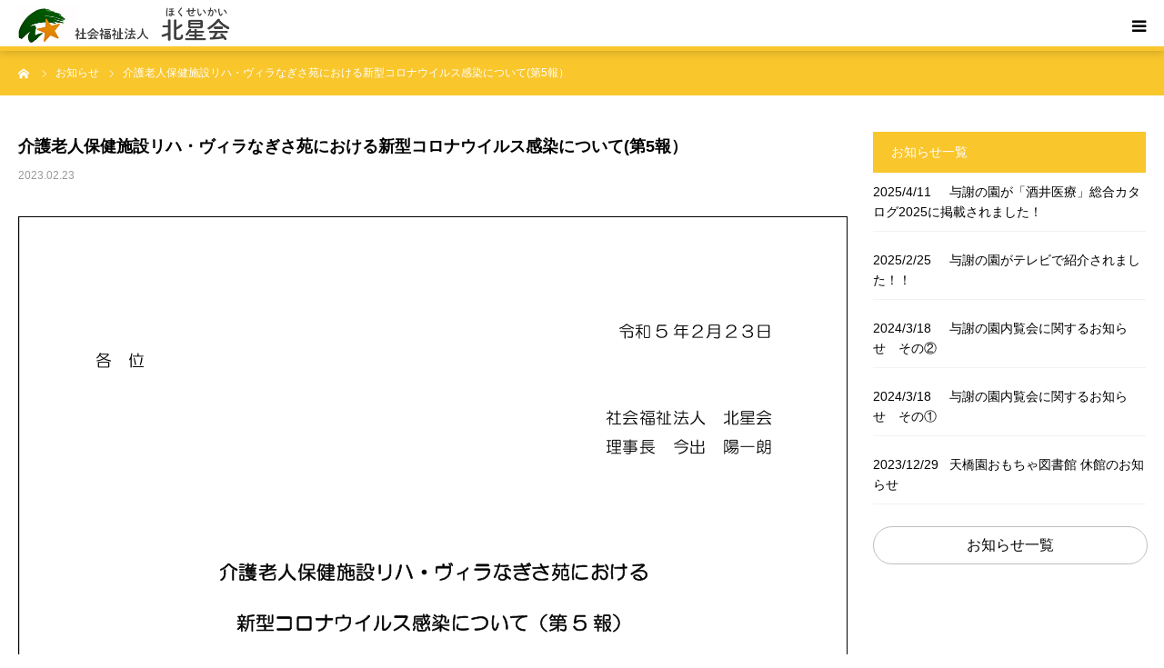

--- FILE ---
content_type: text/html; charset=UTF-8
request_url: https://hokuseikai.or.jp/news/%E4%BB%8B%E8%AD%B7%E8%80%81%E4%BA%BA%E4%BF%9D%E5%81%A5%E6%96%BD%E8%A8%AD%E3%83%AA%E3%83%8F%E3%83%BB%E3%83%B4%E3%82%A3%E3%83%A9%E3%81%AA%E3%81%8E%E3%81%95%E8%8B%91%E3%81%AB%E3%81%8A%E3%81%91-37/
body_size: 24860
content:
<!DOCTYPE html>
<html class="pc" lang="ja">
<head>
<meta charset="UTF-8">
<!--[if IE]><meta http-equiv="X-UA-Compatible" content="IE=edge"><![endif]-->
<meta name="viewport" content="width=device-width">
<meta name="format-detection" content="telephone=no">
<title>介護老人保健施設リハ・ヴィラなぎさ苑における新型コロナウイルス感染について(第5報） | 社会福祉法人 北星会</title>
<meta name="description" content="社会福祉法人 北星会">
<link rel="pingback" href="https://hokuseikai.or.jp/xmlrpc.php">
<link rel="shortcut icon" href="https://hokuseikai.or.jp/wp-content/uploads/2019/06/favicon.ico">
<meta name='robots' content='max-image-preview:large' />
<link rel="alternate" type="application/rss+xml" title="社会福祉法人 北星会 &raquo; フィード" href="https://hokuseikai.or.jp/feed/" />
<link rel="alternate" type="application/rss+xml" title="社会福祉法人 北星会 &raquo; コメントフィード" href="https://hokuseikai.or.jp/comments/feed/" />
<link rel="alternate" title="oEmbed (JSON)" type="application/json+oembed" href="https://hokuseikai.or.jp/wp-json/oembed/1.0/embed?url=https%3A%2F%2Fhokuseikai.or.jp%2Fnews%2F%25e4%25bb%258b%25e8%25ad%25b7%25e8%2580%2581%25e4%25ba%25ba%25e4%25bf%259d%25e5%2581%25a5%25e6%2596%25bd%25e8%25a8%25ad%25e3%2583%25aa%25e3%2583%258f%25e3%2583%25bb%25e3%2583%25b4%25e3%2582%25a3%25e3%2583%25a9%25e3%2581%25aa%25e3%2581%258e%25e3%2581%2595%25e8%258b%2591%25e3%2581%25ab%25e3%2581%258a%25e3%2581%2591-37%2F" />
<link rel="alternate" title="oEmbed (XML)" type="text/xml+oembed" href="https://hokuseikai.or.jp/wp-json/oembed/1.0/embed?url=https%3A%2F%2Fhokuseikai.or.jp%2Fnews%2F%25e4%25bb%258b%25e8%25ad%25b7%25e8%2580%2581%25e4%25ba%25ba%25e4%25bf%259d%25e5%2581%25a5%25e6%2596%25bd%25e8%25a8%25ad%25e3%2583%25aa%25e3%2583%258f%25e3%2583%25bb%25e3%2583%25b4%25e3%2582%25a3%25e3%2583%25a9%25e3%2581%25aa%25e3%2581%258e%25e3%2581%2595%25e8%258b%2591%25e3%2581%25ab%25e3%2581%258a%25e3%2581%2591-37%2F&#038;format=xml" />

<!-- SEO SIMPLE PACK 3.6.2 -->
<title>介護老人保健施設リハ・ヴィラなぎさ苑における新型コロナウイルス感染について(第5報） | 社会福祉法人 北星会</title>
<link rel="canonical" href="https://hokuseikai.or.jp/news/%e4%bb%8b%e8%ad%b7%e8%80%81%e4%ba%ba%e4%bf%9d%e5%81%a5%e6%96%bd%e8%a8%ad%e3%83%aa%e3%83%8f%e3%83%bb%e3%83%b4%e3%82%a3%e3%83%a9%e3%81%aa%e3%81%8e%e3%81%95%e8%8b%91%e3%81%ab%e3%81%8a%e3%81%91-37/">
<meta property="og:locale" content="ja_JP">
<meta property="og:type" content="article">
<meta property="og:image" content="https://hokuseikai.or.jp/wp-content/uploads/2022/02/140b832ffdb39a92db1dcb78fab1109e.jpg">
<meta property="og:title" content="介護老人保健施設リハ・ヴィラなぎさ苑における新型コロナウイルス感染について(第5報） | 社会福祉法人 北星会">
<meta property="og:url" content="https://hokuseikai.or.jp/news/%e4%bb%8b%e8%ad%b7%e8%80%81%e4%ba%ba%e4%bf%9d%e5%81%a5%e6%96%bd%e8%a8%ad%e3%83%aa%e3%83%8f%e3%83%bb%e3%83%b4%e3%82%a3%e3%83%a9%e3%81%aa%e3%81%8e%e3%81%95%e8%8b%91%e3%81%ab%e3%81%8a%e3%81%91-37/">
<meta property="og:site_name" content="社会福祉法人 北星会">
<meta name="twitter:card" content="summary_large_image">
<meta name="twitter:site" content="d01X0kL3LT8vHQY">
<!-- Google Analytics (gtag.js) -->
<script async src="https://www.googletagmanager.com/gtag/js?id=G-NPK3PVW321"></script>
<script>
	window.dataLayer = window.dataLayer || [];
	function gtag(){dataLayer.push(arguments);}
	gtag("js", new Date());
	gtag("config", "G-NPK3PVW321");
</script>
	<!-- / SEO SIMPLE PACK -->

<link rel="preconnect" href="https://fonts.googleapis.com">
<link rel="preconnect" href="https://fonts.gstatic.com" crossorigin>
<link href="https://fonts.googleapis.com/css2?family=Noto+Sans+JP:wght@400;600" rel="stylesheet">
<style id='wp-img-auto-sizes-contain-inline-css' type='text/css'>
img:is([sizes=auto i],[sizes^="auto," i]){contain-intrinsic-size:3000px 1500px}
/*# sourceURL=wp-img-auto-sizes-contain-inline-css */
</style>
<link rel='stylesheet' id='style-css' href='https://hokuseikai.or.jp/wp-content/themes/birth_tcd057_20260114/style.css?ver=1.1.2' type='text/css' media='all' />
<style id='wp-emoji-styles-inline-css' type='text/css'>

	img.wp-smiley, img.emoji {
		display: inline !important;
		border: none !important;
		box-shadow: none !important;
		height: 1em !important;
		width: 1em !important;
		margin: 0 0.07em !important;
		vertical-align: -0.1em !important;
		background: none !important;
		padding: 0 !important;
	}
/*# sourceURL=wp-emoji-styles-inline-css */
</style>
<style id='wp-block-library-inline-css' type='text/css'>
:root{--wp-block-synced-color:#7a00df;--wp-block-synced-color--rgb:122,0,223;--wp-bound-block-color:var(--wp-block-synced-color);--wp-editor-canvas-background:#ddd;--wp-admin-theme-color:#007cba;--wp-admin-theme-color--rgb:0,124,186;--wp-admin-theme-color-darker-10:#006ba1;--wp-admin-theme-color-darker-10--rgb:0,107,160.5;--wp-admin-theme-color-darker-20:#005a87;--wp-admin-theme-color-darker-20--rgb:0,90,135;--wp-admin-border-width-focus:2px}@media (min-resolution:192dpi){:root{--wp-admin-border-width-focus:1.5px}}.wp-element-button{cursor:pointer}:root .has-very-light-gray-background-color{background-color:#eee}:root .has-very-dark-gray-background-color{background-color:#313131}:root .has-very-light-gray-color{color:#eee}:root .has-very-dark-gray-color{color:#313131}:root .has-vivid-green-cyan-to-vivid-cyan-blue-gradient-background{background:linear-gradient(135deg,#00d084,#0693e3)}:root .has-purple-crush-gradient-background{background:linear-gradient(135deg,#34e2e4,#4721fb 50%,#ab1dfe)}:root .has-hazy-dawn-gradient-background{background:linear-gradient(135deg,#faaca8,#dad0ec)}:root .has-subdued-olive-gradient-background{background:linear-gradient(135deg,#fafae1,#67a671)}:root .has-atomic-cream-gradient-background{background:linear-gradient(135deg,#fdd79a,#004a59)}:root .has-nightshade-gradient-background{background:linear-gradient(135deg,#330968,#31cdcf)}:root .has-midnight-gradient-background{background:linear-gradient(135deg,#020381,#2874fc)}:root{--wp--preset--font-size--normal:16px;--wp--preset--font-size--huge:42px}.has-regular-font-size{font-size:1em}.has-larger-font-size{font-size:2.625em}.has-normal-font-size{font-size:var(--wp--preset--font-size--normal)}.has-huge-font-size{font-size:var(--wp--preset--font-size--huge)}.has-text-align-center{text-align:center}.has-text-align-left{text-align:left}.has-text-align-right{text-align:right}.has-fit-text{white-space:nowrap!important}#end-resizable-editor-section{display:none}.aligncenter{clear:both}.items-justified-left{justify-content:flex-start}.items-justified-center{justify-content:center}.items-justified-right{justify-content:flex-end}.items-justified-space-between{justify-content:space-between}.screen-reader-text{border:0;clip-path:inset(50%);height:1px;margin:-1px;overflow:hidden;padding:0;position:absolute;width:1px;word-wrap:normal!important}.screen-reader-text:focus{background-color:#ddd;clip-path:none;color:#444;display:block;font-size:1em;height:auto;left:5px;line-height:normal;padding:15px 23px 14px;text-decoration:none;top:5px;width:auto;z-index:100000}html :where(.has-border-color){border-style:solid}html :where([style*=border-top-color]){border-top-style:solid}html :where([style*=border-right-color]){border-right-style:solid}html :where([style*=border-bottom-color]){border-bottom-style:solid}html :where([style*=border-left-color]){border-left-style:solid}html :where([style*=border-width]){border-style:solid}html :where([style*=border-top-width]){border-top-style:solid}html :where([style*=border-right-width]){border-right-style:solid}html :where([style*=border-bottom-width]){border-bottom-style:solid}html :where([style*=border-left-width]){border-left-style:solid}html :where(img[class*=wp-image-]){height:auto;max-width:100%}:where(figure){margin:0 0 1em}html :where(.is-position-sticky){--wp-admin--admin-bar--position-offset:var(--wp-admin--admin-bar--height,0px)}@media screen and (max-width:600px){html :where(.is-position-sticky){--wp-admin--admin-bar--position-offset:0px}}

/*# sourceURL=wp-block-library-inline-css */
</style><style id='global-styles-inline-css' type='text/css'>
:root{--wp--preset--aspect-ratio--square: 1;--wp--preset--aspect-ratio--4-3: 4/3;--wp--preset--aspect-ratio--3-4: 3/4;--wp--preset--aspect-ratio--3-2: 3/2;--wp--preset--aspect-ratio--2-3: 2/3;--wp--preset--aspect-ratio--16-9: 16/9;--wp--preset--aspect-ratio--9-16: 9/16;--wp--preset--color--black: #000000;--wp--preset--color--cyan-bluish-gray: #abb8c3;--wp--preset--color--white: #ffffff;--wp--preset--color--pale-pink: #f78da7;--wp--preset--color--vivid-red: #cf2e2e;--wp--preset--color--luminous-vivid-orange: #ff6900;--wp--preset--color--luminous-vivid-amber: #fcb900;--wp--preset--color--light-green-cyan: #7bdcb5;--wp--preset--color--vivid-green-cyan: #00d084;--wp--preset--color--pale-cyan-blue: #8ed1fc;--wp--preset--color--vivid-cyan-blue: #0693e3;--wp--preset--color--vivid-purple: #9b51e0;--wp--preset--gradient--vivid-cyan-blue-to-vivid-purple: linear-gradient(135deg,rgb(6,147,227) 0%,rgb(155,81,224) 100%);--wp--preset--gradient--light-green-cyan-to-vivid-green-cyan: linear-gradient(135deg,rgb(122,220,180) 0%,rgb(0,208,130) 100%);--wp--preset--gradient--luminous-vivid-amber-to-luminous-vivid-orange: linear-gradient(135deg,rgb(252,185,0) 0%,rgb(255,105,0) 100%);--wp--preset--gradient--luminous-vivid-orange-to-vivid-red: linear-gradient(135deg,rgb(255,105,0) 0%,rgb(207,46,46) 100%);--wp--preset--gradient--very-light-gray-to-cyan-bluish-gray: linear-gradient(135deg,rgb(238,238,238) 0%,rgb(169,184,195) 100%);--wp--preset--gradient--cool-to-warm-spectrum: linear-gradient(135deg,rgb(74,234,220) 0%,rgb(151,120,209) 20%,rgb(207,42,186) 40%,rgb(238,44,130) 60%,rgb(251,105,98) 80%,rgb(254,248,76) 100%);--wp--preset--gradient--blush-light-purple: linear-gradient(135deg,rgb(255,206,236) 0%,rgb(152,150,240) 100%);--wp--preset--gradient--blush-bordeaux: linear-gradient(135deg,rgb(254,205,165) 0%,rgb(254,45,45) 50%,rgb(107,0,62) 100%);--wp--preset--gradient--luminous-dusk: linear-gradient(135deg,rgb(255,203,112) 0%,rgb(199,81,192) 50%,rgb(65,88,208) 100%);--wp--preset--gradient--pale-ocean: linear-gradient(135deg,rgb(255,245,203) 0%,rgb(182,227,212) 50%,rgb(51,167,181) 100%);--wp--preset--gradient--electric-grass: linear-gradient(135deg,rgb(202,248,128) 0%,rgb(113,206,126) 100%);--wp--preset--gradient--midnight: linear-gradient(135deg,rgb(2,3,129) 0%,rgb(40,116,252) 100%);--wp--preset--font-size--small: 13px;--wp--preset--font-size--medium: 20px;--wp--preset--font-size--large: 36px;--wp--preset--font-size--x-large: 42px;--wp--preset--spacing--20: 0.44rem;--wp--preset--spacing--30: 0.67rem;--wp--preset--spacing--40: 1rem;--wp--preset--spacing--50: 1.5rem;--wp--preset--spacing--60: 2.25rem;--wp--preset--spacing--70: 3.38rem;--wp--preset--spacing--80: 5.06rem;--wp--preset--shadow--natural: 6px 6px 9px rgba(0, 0, 0, 0.2);--wp--preset--shadow--deep: 12px 12px 50px rgba(0, 0, 0, 0.4);--wp--preset--shadow--sharp: 6px 6px 0px rgba(0, 0, 0, 0.2);--wp--preset--shadow--outlined: 6px 6px 0px -3px rgb(255, 255, 255), 6px 6px rgb(0, 0, 0);--wp--preset--shadow--crisp: 6px 6px 0px rgb(0, 0, 0);}:where(.is-layout-flex){gap: 0.5em;}:where(.is-layout-grid){gap: 0.5em;}body .is-layout-flex{display: flex;}.is-layout-flex{flex-wrap: wrap;align-items: center;}.is-layout-flex > :is(*, div){margin: 0;}body .is-layout-grid{display: grid;}.is-layout-grid > :is(*, div){margin: 0;}:where(.wp-block-columns.is-layout-flex){gap: 2em;}:where(.wp-block-columns.is-layout-grid){gap: 2em;}:where(.wp-block-post-template.is-layout-flex){gap: 1.25em;}:where(.wp-block-post-template.is-layout-grid){gap: 1.25em;}.has-black-color{color: var(--wp--preset--color--black) !important;}.has-cyan-bluish-gray-color{color: var(--wp--preset--color--cyan-bluish-gray) !important;}.has-white-color{color: var(--wp--preset--color--white) !important;}.has-pale-pink-color{color: var(--wp--preset--color--pale-pink) !important;}.has-vivid-red-color{color: var(--wp--preset--color--vivid-red) !important;}.has-luminous-vivid-orange-color{color: var(--wp--preset--color--luminous-vivid-orange) !important;}.has-luminous-vivid-amber-color{color: var(--wp--preset--color--luminous-vivid-amber) !important;}.has-light-green-cyan-color{color: var(--wp--preset--color--light-green-cyan) !important;}.has-vivid-green-cyan-color{color: var(--wp--preset--color--vivid-green-cyan) !important;}.has-pale-cyan-blue-color{color: var(--wp--preset--color--pale-cyan-blue) !important;}.has-vivid-cyan-blue-color{color: var(--wp--preset--color--vivid-cyan-blue) !important;}.has-vivid-purple-color{color: var(--wp--preset--color--vivid-purple) !important;}.has-black-background-color{background-color: var(--wp--preset--color--black) !important;}.has-cyan-bluish-gray-background-color{background-color: var(--wp--preset--color--cyan-bluish-gray) !important;}.has-white-background-color{background-color: var(--wp--preset--color--white) !important;}.has-pale-pink-background-color{background-color: var(--wp--preset--color--pale-pink) !important;}.has-vivid-red-background-color{background-color: var(--wp--preset--color--vivid-red) !important;}.has-luminous-vivid-orange-background-color{background-color: var(--wp--preset--color--luminous-vivid-orange) !important;}.has-luminous-vivid-amber-background-color{background-color: var(--wp--preset--color--luminous-vivid-amber) !important;}.has-light-green-cyan-background-color{background-color: var(--wp--preset--color--light-green-cyan) !important;}.has-vivid-green-cyan-background-color{background-color: var(--wp--preset--color--vivid-green-cyan) !important;}.has-pale-cyan-blue-background-color{background-color: var(--wp--preset--color--pale-cyan-blue) !important;}.has-vivid-cyan-blue-background-color{background-color: var(--wp--preset--color--vivid-cyan-blue) !important;}.has-vivid-purple-background-color{background-color: var(--wp--preset--color--vivid-purple) !important;}.has-black-border-color{border-color: var(--wp--preset--color--black) !important;}.has-cyan-bluish-gray-border-color{border-color: var(--wp--preset--color--cyan-bluish-gray) !important;}.has-white-border-color{border-color: var(--wp--preset--color--white) !important;}.has-pale-pink-border-color{border-color: var(--wp--preset--color--pale-pink) !important;}.has-vivid-red-border-color{border-color: var(--wp--preset--color--vivid-red) !important;}.has-luminous-vivid-orange-border-color{border-color: var(--wp--preset--color--luminous-vivid-orange) !important;}.has-luminous-vivid-amber-border-color{border-color: var(--wp--preset--color--luminous-vivid-amber) !important;}.has-light-green-cyan-border-color{border-color: var(--wp--preset--color--light-green-cyan) !important;}.has-vivid-green-cyan-border-color{border-color: var(--wp--preset--color--vivid-green-cyan) !important;}.has-pale-cyan-blue-border-color{border-color: var(--wp--preset--color--pale-cyan-blue) !important;}.has-vivid-cyan-blue-border-color{border-color: var(--wp--preset--color--vivid-cyan-blue) !important;}.has-vivid-purple-border-color{border-color: var(--wp--preset--color--vivid-purple) !important;}.has-vivid-cyan-blue-to-vivid-purple-gradient-background{background: var(--wp--preset--gradient--vivid-cyan-blue-to-vivid-purple) !important;}.has-light-green-cyan-to-vivid-green-cyan-gradient-background{background: var(--wp--preset--gradient--light-green-cyan-to-vivid-green-cyan) !important;}.has-luminous-vivid-amber-to-luminous-vivid-orange-gradient-background{background: var(--wp--preset--gradient--luminous-vivid-amber-to-luminous-vivid-orange) !important;}.has-luminous-vivid-orange-to-vivid-red-gradient-background{background: var(--wp--preset--gradient--luminous-vivid-orange-to-vivid-red) !important;}.has-very-light-gray-to-cyan-bluish-gray-gradient-background{background: var(--wp--preset--gradient--very-light-gray-to-cyan-bluish-gray) !important;}.has-cool-to-warm-spectrum-gradient-background{background: var(--wp--preset--gradient--cool-to-warm-spectrum) !important;}.has-blush-light-purple-gradient-background{background: var(--wp--preset--gradient--blush-light-purple) !important;}.has-blush-bordeaux-gradient-background{background: var(--wp--preset--gradient--blush-bordeaux) !important;}.has-luminous-dusk-gradient-background{background: var(--wp--preset--gradient--luminous-dusk) !important;}.has-pale-ocean-gradient-background{background: var(--wp--preset--gradient--pale-ocean) !important;}.has-electric-grass-gradient-background{background: var(--wp--preset--gradient--electric-grass) !important;}.has-midnight-gradient-background{background: var(--wp--preset--gradient--midnight) !important;}.has-small-font-size{font-size: var(--wp--preset--font-size--small) !important;}.has-medium-font-size{font-size: var(--wp--preset--font-size--medium) !important;}.has-large-font-size{font-size: var(--wp--preset--font-size--large) !important;}.has-x-large-font-size{font-size: var(--wp--preset--font-size--x-large) !important;}
/*# sourceURL=global-styles-inline-css */
</style>

<style id='classic-theme-styles-inline-css' type='text/css'>
/*! This file is auto-generated */
.wp-block-button__link{color:#fff;background-color:#32373c;border-radius:9999px;box-shadow:none;text-decoration:none;padding:calc(.667em + 2px) calc(1.333em + 2px);font-size:1.125em}.wp-block-file__button{background:#32373c;color:#fff;text-decoration:none}
/*# sourceURL=/wp-includes/css/classic-themes.min.css */
</style>
<link rel='stylesheet' id='contact-form-7-css' href='https://hokuseikai.or.jp/wp-content/plugins/contact-form-7/includes/css/styles.css?ver=6.1.4' type='text/css' media='all' />
<link rel='stylesheet' id='tcd-maps-css' href='https://hokuseikai.or.jp/wp-content/plugins/tcd-google-maps/admin.css?ver=6.9' type='text/css' media='all' />
<style>:root {
  --tcd-font-type1: Arial,"Hiragino Sans","Yu Gothic Medium","Meiryo",sans-serif;
  --tcd-font-type2: "Times New Roman",Times,"Yu Mincho","游明朝","游明朝体","Hiragino Mincho Pro",serif;
  --tcd-font-type3: Palatino,"Yu Kyokasho","游教科書体","UD デジタル 教科書体 N","游明朝","游明朝体","Hiragino Mincho Pro","Meiryo",serif;
  --tcd-font-type-logo: "Noto Sans JP",sans-serif;
}</style>
<script type="text/javascript" src="https://hokuseikai.or.jp/wp-includes/js/jquery/jquery.min.js?ver=3.7.1" id="jquery-core-js"></script>
<script type="text/javascript" src="https://hokuseikai.or.jp/wp-includes/js/jquery/jquery-migrate.min.js?ver=3.4.1" id="jquery-migrate-js"></script>
<link rel="https://api.w.org/" href="https://hokuseikai.or.jp/wp-json/" /><link rel="alternate" title="JSON" type="application/json" href="https://hokuseikai.or.jp/wp-json/wp/v2/news/9973" /><link rel='shortlink' href='https://hokuseikai.or.jp/?p=9973' />
<link rel="stylesheet" href="https://hokuseikai.or.jp/wp-content/themes/birth_tcd057_20260114/css/design-plus.css?ver=1.1.2">
<link rel="stylesheet" href="https://hokuseikai.or.jp/wp-content/themes/birth_tcd057_20260114/css/sns-botton.css?ver=1.1.2">
<link rel="stylesheet" media="screen and (max-width:1280px)" href="https://hokuseikai.or.jp/wp-content/themes/birth_tcd057_20260114/css/responsive.css?ver=1.1.2">
<link rel="stylesheet" media="screen and (max-width:1280px)" href="https://hokuseikai.or.jp/wp-content/themes/birth_tcd057_20260114/css/footer-bar.css?ver=1.1.2">

<script src="https://hokuseikai.or.jp/wp-content/themes/birth_tcd057_20260114/js/jquery.easing.1.4.js?ver=1.1.2"></script>
<script src="https://hokuseikai.or.jp/wp-content/themes/birth_tcd057_20260114/js/jscript.js?ver=1.1.2"></script>
<script src="https://hokuseikai.or.jp/wp-content/themes/birth_tcd057_20260114/js/comment.js?ver=1.1.2"></script>
<script src="https://hokuseikai.or.jp/wp-content/themes/birth_tcd057_20260114/js/header_fix.js?ver=1.1.2"></script>


<style type="text/css">

body, input, textarea { font-family: var(--tcd-font-type1); }

.rich_font, .p-vertical { font-family: var(--tcd-font-type1);}

.rich_font_logo { font-family: var(--tcd-font-type-logo); font-weight: bold !important;}

#footer_tel .number { font-family: var(--tcd-font-type1); }


#header_image_for_404 .headline { font-family: var(--tcd-font-type3); font-weight:500; }




#post_title { font-size:32px; color:#000000; }
.post_content { font-size:15px; color:#666666; }
.single-news #post_title { font-size:32px; color:#000000; }
.single-news .post_content { font-size:15px; color:#666666; }

.mobile #post_title { font-size:18px; }
.mobile .post_content { font-size:13px; }
.mobile .single-news #post_title { font-size:18px; }
.mobile .single-news .post_content { font-size:13px; }

body.page .post_content { font-size:15px; color:#020202; }
#page_title { font-size:28px; color:#000000; }
#page_title span { font-size:16px; color:#666666; }

.mobile body.page .post_content { font-size:13px; }
.mobile #page_title { font-size:18px; }
.mobile #page_title span { font-size:14px; }

.c-pw__btn { background: #f9c62c; }
.post_content a, .post_content a:hover, .custom-html-widget a, .custom-html-widget a:hover { color: #f9c62c; }







#related_post .image img, .styled_post_list1 .image img, .styled_post_list2 .image img, .widget_tab_post_list .image img, #blog_list .image img, #news_archive_list .image img,
  #index_blog_list .image img, #index_3box .image img, #index_news_list .image img, #archive_news_list .image img, #footer_content .image img
{
  width:100%; height:auto;
  -webkit-transition: transform  0.75s ease; -moz-transition: transform  0.75s ease; transition: transform  0.75s ease;
}
#related_post .image:hover img, .styled_post_list1 .image:hover img, .styled_post_list2 .image:hover img, .widget_tab_post_list .image:hover img, #blog_list .image:hover img, #news_archive_list .image:hover img,
  #index_blog_list .image:hover img, #index_3box .image:hover img, #index_news_list .image:hover img, #archive_news_list .image:hover img, #footer_content .image:hover img
{
  -webkit-transform: scale(1.2);
  -moz-transform: scale(1.2);
  -ms-transform: scale(1.2);
  -o-transform: scale(1.2);
  transform: scale(1.2);
}



body, a, #index_course_list a:hover, #previous_next_post a:hover, #course_list li a:hover
  { color: #020202; }

#page_header .headline, .side_widget .styled_post_list1 .title:hover, .page_post_list .meta a:hover, .page_post_list .headline,
  .slider_main .caption .title a:hover, #comment_header ul li a:hover, #header_text .logo a:hover, #bread_crumb li.home a:hover:before, #post_title_area .meta li a:hover
    { color: #f9c62c; }

.pc #global_menu ul ul a, .design_button a, #index_3box .title a, .next_page_link a:hover, #archive_post_list_tab ol li:hover, .collapse_category_list li a:hover .count, .slick-arrow:hover, .pb_spec_table_button a:hover,
  #wp-calendar td a:hover, #wp-calendar #prev a:hover, #wp-calendar #next a:hover, #related_post .headline, .side_headline, #single_news_list .headline, .mobile #global_menu li a:hover, #mobile_menu .close_button:hover,
    #post_pagination p, .page_navi span.current, .tcd_user_profile_widget .button a:hover, #return_top_mobile a:hover, #p_readmore .button, #bread_crumb
      { background-color: #f9c62c !important; }

#archive_post_list_tab ol li:hover, #comment_header ul li a:hover, #comment_header ul li.comment_switch_active a, #comment_header #comment_closed p, #post_pagination p, .page_navi span.current
  { border-color: #f9c62c; }

.collapse_category_list li a:before
  { border-color: transparent transparent transparent #f9c62c; }

.slider_nav .swiper-slide-active, .slider_nav .swiper-slide:hover
  { box-shadow:inset 0 0 0 5px #f9c62c; }

a:hover, .pc #global_menu a:hover, .pc #global_menu > ul > li.active > a, .pc #global_menu > ul > li.current-menu-item > a, #bread_crumb li.home a:hover:after, #bread_crumb li a:hover, #post_meta_top a:hover, #index_blog_list li.category a:hover, #footer_tel .number,
  #single_news_list .link:hover, #single_news_list .link:hover:before, #archive_faq_list .question:hover, #archive_faq_list .question.active, #archive_faq_list .question:hover:before, #archive_faq_list .question.active:before, #archive_header_no_image .title
    { color: #f9c62c; }


.pc #global_menu ul ul a:hover, .design_button a:hover, #index_3box .title a:hover, #return_top a:hover, #post_pagination a:hover, .page_navi a:hover, #slide_menu a span.count, .tcdw_custom_drop_menu a:hover, #p_readmore .button:hover, #previous_next_page a:hover, #mobile_menu,
  #course_next_prev_link a:hover, .tcd_category_list li a:hover .count, #submit_comment:hover, #comment_header ul li a:hover, .widget_tab_post_list_button a:hover, #searchform .submit_button:hover, .mobile #menu_button:hover,.widget_tag_cloud .tagcloud a:hover
    { background-color: #f9c62c !important; }

#post_pagination a:hover, .page_navi a:hover, .tcdw_custom_drop_menu a:hover, #comment_textarea textarea:focus, #guest_info input:focus, .widget_tab_post_list_button a:hover
  { border-color: #f9c62c !important; }

.post_content a { color: #f9c62c; }

.color_font { color: #f9c62c; }


#copyright { background-color: #fbe810; color: #666666; }

#schedule_table thead { background:#fafafa; }
#schedule_table .color { background:#eff5f6; }
#archive_faq_list .answer { background:#f6f9f9; }

#page_header .square_headline { background: #ffffff; }
#page_header .square_headline .title { color: #f9c62c; }
#page_header .square_headline .sub_title { color: #666666; }

#comment_header ul li.comment_switch_active a, #comment_header #comment_closed p { background-color: #f9c62c !important; }
#comment_header ul li.comment_switch_active a:after, #comment_header #comment_closed p:after { border-color:#f9c62c transparent transparent transparent; }

.no_header_content { background:rgba(249,198,44,0.8); }




</style>


<style type="text/css"></style>		<style type="text/css" id="wp-custom-css">
			/*TOPニュース*/
.sidemore{
	text-align: center;
	border: 1px solid #c0c0c0;
	padding: 5%;
	border-radius: 20px;
}
.listing-content li {
     font-size: 14px;
    line-height: 1.6;
    padding: 10px 0;
    width: 100%;
    height: auto;
    border-bottom: 1px solid #f2f2f2;
}
.more a {
    display: block;
    padding: 15px 0;
    font-size: 16px;
    margin: 0 auto;
    text-align: center;
    border: 1px solid #c0c0c0;
    width: 100%;
    border-radius: 50px;
}
.listing-content li time {
    width: 6em;
    display: inline-block;
}
.post_inner{
	display: flex;
  line-height:2;
}
.post_thumb{
	margin-top: 5px;
	margin-right: 10px;
}

.post_thumb img{
	width: 100px;
	display: flex;
}
.post_title{
	display: flex;
}
.post_title time{
	color: #c0c0c0;
	width: 100%;
	display: block;
}

.pc #global_menu > ul > li {
    font-size: 1%;
    position: relative;
    display: inline-block;
    height: 90px;
    line-height: 90px;
    margin: 0 0 0 30px;
}
/*YouTubeレスポンシブサイズ*/
.youtube {
    position: relative;
    max-width: 100%;
    padding-top: 56.25%;
margin-bottom: 30px;
}
.youtube iframe {
    position: absolute;
    top: 0;
    right: 0;
    width: 100%;
    height: 100%;
}
/*------*/
/*グーグルマップレスポンシブサイズ*/
.ggmap {
position: relative;
padding-bottom: 56.25%;
padding-top: 30px;
height: 0;
overflow: hidden;
}
 
.ggmap iframe,
.ggmap object,
.ggmap embed {
position: absolute;
top: 0;
left: 0;
width: 100%;
height: 100%;
}
/*------*/

.saiyomenu{
	position: relative;
	top: 15px;
}
.pc .header_fix .saiyomenu{
  position: relative;
  top: 0px;
}


.kyosai1{
	font-size: 23px;
	background-color: #e0cda3;
	padding: 20px;
	margin-bottom: 20px;
	color: #fff;
	font-weight: bold;
}
.kyosai2{
	font-size: 20px;
	margin-bottom: 20px;
	font-weight: bold;
}

.sowelhaikei{
	margin: 10px;
		line-height: 2em;
	background-color: #ffffff;
	padding: 10px;
}
.sowel{
	font-size: 18px;
	font-weight: bold;
	border-left: solid 4px #f9c62c;
	padding: 0 10px;
}
.kyuhukin{
	width: 800px;
}
.benefit th{
	font-size: 19px;
	font-weight: bold;
	background-color: #fbedce;
	text-align: center;
}
.benefit td{
	font-size: 19px;
		text-align: center;
}
.benefitflex{
	width: 100%;
	display: flex;
	font-weight: bold;
	font-size: 14px;
}
.benefitflex2{
	text-align: center;
	background-color: #fff;
	border: solid 2px #fbedce;
	border-radius: 10px;
	margin: 3px;
	padding-left: 20px;
	padding-right: 20px;
	line-height: 2em;
  position: relative;
}
.benefitflex2 text{
	position: absolute;
	vertical-align: center;
}

.download{
	display: flex;
}
.downloadbox{
	width: 80%;
	padding: 10px;
}
.downloadtext{
	line-height: 2em;
	padding: 10px;
}

.tenkyobutton{
	display: flex;
	width:100%;
	text-align: center;
}
.tenkyobutton p{
	width: 50%;
}

#header_slider .caption {
    width: 100%;
    z-index: 2;
    padding: 0 0;
    text-align: center;
    margin-top:0px;
    position:absolute;
    top:30%!important;
	left:0;
	transform: translate(-0%,-50%);
}

#mobile_menu{
	background-color:#ebebeb !important;
}
#mobile_menu #global_menu a{
	border-bottom: 1px solid rgba(159,159,159,0.4);
}

#mobile_menu .close_button {border-bottom: 1px solid rgba(159,159,159,0.4);}
#mobile_menu #global_menu .child_menu_button .icon::before {
    content: '+';
    color: #000;
    border: 1px solid #000;
}
.flex3bimg{
	width: 33%;
}
.top-contents-title{
	font-size:130%;
	font-weight:bold;
	text-align:center;
	margin-top:-10px;
	margin-bottom:60px;
}
/*TOP（事業所案内一覧）*/
.top-jigyosyo-main-title{
	color: #f9c62c;
	text-align: center;
	line-height: 1.5;
	margin: 0;
	font-weight: 500;
	font-size: 30px;
	font-family: Arial, "ヒラギノ角ゴ ProN W3", "Hiragino Kaku Gothic ProN", "メイリオ", Meiryo, sans-serif;
}
.top-jigyosyo-obi-title{
	background-color: #f9c62c;
color: #666666;
padding: .9em .75em;
margin-bottom: 20px;
	text-align:center;
}
.top-jigyosyo-flex-container{
	display:flex;
	flex-wrap:wrap;
	justify-content:center;
	margin-bottom:20px;
}
.top-jigyosyo-box{
	width:23.5%;
	margin:15px auto;
}
.top-jigyosyo-photo-box{
	margin-bottom:15px;
	overflow:hidden;
}
.top-jigyosyo-image{
	transition: 1s;
	opacity:1;
}
.top-jigyosyo-image:hover{
	transition: 1s;
	opacity:0.7;
	transform: scale(1.075);
}
.top-jigyosyo-title01{
	color:#eb7575;
	font-size:120%;
	font-weight:bold;
}
.top-jigyosyo-title02{
	color:#ff962e;
	font-size:120%;
	font-weight:bold;
}
.top-jigyosyo-title03{
	color:#dcb900;
	font-size:120%;
	font-weight:bold;
	line-height:1.35em;
}
.top-jigyosyo-title04{
	color:#0087d4;
	font-size:120%;
	font-weight:bold;
}
.top-jigyosyo-title05{
	color:#7ab439;
	font-size:120%;
	font-weight:bold;
}
.top-jigyosyo-title06{
	color:#9e1cb3;
	font-size:120%;
	font-weight:bold;
}
.top-jigyosyo-title07{
	color:#192f82;
	font-size:120%;
	font-weight:bold;
}
.top-jigyosyo-text{
	margin-top:15px;
}


/* TOPページ
------------------------------ */

.headline index_intro{
	color:#666666;
}
.button a{
	color:#666666;
}

.top-title02{
	color:#666666;
	font-size:200%;
	text-align:center;
	padding:40px;
}

#header{
	border-bottom:5px solid #f9c62c;
}

/* リンク画像透過
------------------------------ */
a img {border-style:none;}
a img:hover{
filter:alpha(opacity=80);
opacity:0.8;
} 
/* グローバルメニュー電話番号
------------------------------ */
#global_menu .menu #menu-item-726 img{
vertical-align:middle;
}
/* 不明
------------------------------ */
#index_wide_content .headline_area h2.headline{
	text-shadow:1px 1px 1px #000;
}
/* フッター
------------------------------ */
#footer_tel .number{
	color:#1ea821;
}

.footer_banner{
	display: flex;
	flex-wrap:wrap;
	width: 80%;
	max-width: 1180px;
	margin-left: auto;
  margin-right: auto;
}

.footer_banner img{
padding: 20px;
}

/* コンテンツヘッダ文字色
------------------------------ */
#page_header .square_headline .title {
  color: #404040;
	font-size: 25px;
}
/* コンテンツヘッダサブ文字色
------------------------------ */
#page_header .square_headline .sub_title {color: #52b05d;}
/* スタッフ名センター揃え
------------------------------ */
.tokuyou, .shisetsuname,.staffname {
	text-align:center;
}
/* フォント20
------------------------------ */
.shisetsuname,.su-spoiler-title,.staffname{
	font-size:19px;
	line-height: 2em;
}
/* 不明
------------------------------ */
.su-spoiler-style-default > .su-spoiler-title {
	  font-size:25px;
    padding-left: 27px;
    padding-right: 0;
}
/* インタビュー一覧ページ
------------------------------ */
.icon_saiyou{
	display: flex;
}
.icon_saiyou_img{
	width: 44%;
	margin-right:2px;
}
/* インタビュー詳細ページ
------------------------------ */
.staff_p{
	margin-bottom: -10px;
}
.staff_name{
	background: #fffdea;
  box-shadow: 0 4px 10px 0 rgba(135, 135, 135, 0.4);
	display: flex;
  overflow: hidden;
	margin: 0 -200%;
	padding: 0 200%;
}

.name {
    width: 21%;
    color: #f9c62c;
    vertical-align: middle;
    padding: 50px 50px;
    line-height: 1;
  font-size: 2rem;
	line-height: 1.2em;
}
.namefurigana{
	font-size: 19px;
}
.syokai {
    vertical-align: middle;
    padding: 50px 30px;
    line-height: 1;
	font-size:18px;
	line-height: 2em;
}
.question {
    color: #f9c62c;
    font-size: 22px;
	  line-height: 1.5em;
    font-weight: normal;
    margin: 53px 0 18px;
    min-width: 455px;
}
.answer{
	font-size:18px;
	line-height: 2em;
}
.staff_p2{
	margin-top: 50px;
  margin-bottom: 50px;
}
.staff_p3{
	margin-top: 50px;
	margin-bottom: 50px;
}
.staff_1block{
	margin-bottom: 50px;
}
.staff_2block ul{
	display: flex;
	margin-bottom: 50px;
}
.staff_1block li{
	list-style: none;
	width: 1000px;
	margin-left: 50px;
}
.staff_2block li{
	list-style: none;
	width: 500px;
	margin-left: 50px;
}
.staff_2block img{
	width: 400px;
}
/* スケジュール
------------------------------ */
.sche_inner
{
	display: flex;
	z-index: 1;
	background-color:#f2f2f2;
	padding-left:20px;
}
.sche_time{
	font-size: 25px;
	color: #f9c62c;
	line-height: 1em;
	padding: 10px;
	font-weight: bold;
}
.sche_title{
	font-size: 25px;
	line-height: 1em;
	padding: 10px;
	font-weight: bold;
}
.sche_text{
	display: flex;
	font-size: 16px;
	line-height: 2em;
	padding-left: 40px;
	padding-top: 20px;
	padding-bottom: 20px;
	background-image: url(/wp-content/uploads/2019/01/line.jpg);
	background-position: left;
	background-repeat: no-repeat;
}
.nagaretext{
	width: 80%;
}
/* 事業所案内テーブル
------------------------------ */
.houjin_table{
width: 100%;
border-collapse: separate;
border-spacing: 0px;
border-top: 1px solid #ccc;
border-left: 1px solid #ccc;
margin-bottom: 50px!important;
}
.houjin_table th{
width:25%;
padding:4px;
text-align: left;
vertical-align: top;
color: #444;
background-color: #ebebeb;
border-left: 3px #999;
border-top: 0px solid #fff;
border-right: 1px solid #ccc;
border-bottom: 1px solid #ccc;
	font-size: 15px;
	color: #000;
	text-align: center;
display: table-cell;
    vertical-align: middle;
}
.houjin_table td{
width:75%;
padding:4px;
background-color: #fafafa;
border-top: 0px solid #fff;
border-right: 1px solid #ccc;
border-bottom: 1px solid #ccc;
		font-size: 15px;
	color: #000;
	padding-left: 10px;
}
.houjin_table4{
width: 100%;
border-collapse: separate;
border-spacing: 0px;
border-top: 1px solid #ccc;
border-left: 1px solid #ccc;
}
.houjin_table4 th{
width:25%;
padding:4px;
text-align: left;
vertical-align: top;
color: #444;
background-color: #fff9fc;
border-left: 3px #999;
border-top: 0px solid #fff;
border-right: 1px solid #ccc;
border-bottom: 1px solid #ccc;
	font-size: 15px;
	color: #000;
}
.houjin_table4 td{
width:75%;
padding:4px;
background-color: #ffffff;
border-top: 0px solid #fff;
border-right: 1px solid #ccc;
border-bottom: 1px solid #ccc;
		font-size: 15px;
	color: #000;
}

/* タブの中のタイトル
------------------------------ */
.pb-widget-tab h3.pb_headline {
  font-weight: 700;
	font-size: 30px;
  color: #404040;
  text-align: center;
	margin-top: 30px;
  margin-bottom: 40px;

}
/* h3見出し
------------------------------ */
.post_content .style3a {
	  margin: 0px;
    font-size: 25px;
	  color:#f9c62c;
    font-weight: 700;
    border-top: 0px solid #2f9939;
    border-bottom: 0px solid #2f9939;
	position: relative;
  padding: 0 .5em .5em 1.7em;
  border-bottom: 0px solid #ccc;
}


.post_content .style3a::after {
  position: absolute;
  top: .4em;
  left: .2em;
  z-index: 2;
  content: '';
  width: 20px;
  height: 20px;
  background-color: #f9c62c;
  -webkit-transform: rotate(0deg);
  transform: rotate(0deg);
}


/* サブタイトル
------------------------------ */
.sub_title{
  font-size: 20px;
	background-color:#f9c62c;
	color: #666666;
	padding: .9em .75em;
	margin-bottom: 20px;
}
.sub_title2{
  font-size: 20px;
	font-size: 20px;
	color: #83cabf;
	font-weight: bold;
	padding: .9em .75em;
  border: 1px solid #83cabf;
	margin-bottom: 20px;
}
.sub_title3{
  font-size: 20px;
	font-size: 20px;
	color: #6ec2ee;
	font-weight: bold;
	padding: .9em .75em;
  border: 1px solid #6ec2ee;
	margin-bottom: 20px;
}
.sub_title4{
  font-size: 20px;
	font-size: 20px;
	color: #f3b3cf;
	font-weight: bold;
	padding: .9em .75em;
  border: 1px solid #f3b3cf;
	margin-bottom: 20px;
}
.post_content .post_row {
    font-size: 16px;
}
/* なぎさ苑 事業内容箱
------------------------------ */
.nagisabox1 {
    margin: 2em 0;
    background: #dcefff;
	margin: 10px;
	width: 50%;
}
.nagisabox1 .box-title {
    font-size: 1.2em;
    background: #5fb3f5;
    padding: 4px;
    text-align: center;
    color: #FFF;
    font-weight: bold;
    letter-spacing: 0.05em;
}
.nagisabox1 p {
    padding: 15px 20px;
    margin: 0;
}
.nagisabox2 {
    margin: 2em 0;
    background: #dcefff;
	margin: 10px;
	width: 33%;
}
.nagisabox2 .box-title {
    font-size: 1.2em;
    background: #5fb3f5;
    padding: 4px;
    text-align: center;
    color: #FFF;
    font-weight: bold;
    letter-spacing: 0.05em;
}
.nagisabox2 p {
    padding: 15px 20px;
    margin: 0;
}
.nagisa2{
	display: flex;
}
.nagisa33{
	display: flex;
}
/* なぎさ苑 事業内容箱
------------------------------ */
.check{
	display: flex;
}
.checkicon{
	display: flex;
	margin:0 0 0 0!important;
	width: 5%;
	height: 5%;
}
/* 料金表テーブル
------------------------------ */
.price,.price_pc,.price_sp{
	color: #000;
}
.price td,.price_pc td,.price_sp td{
	text-align: center;
}
.price th,.price_pc th,.price_sp th{
	background-color: #fffcd8;
}

.price2 th,.price2_pc th,.price2_sp th{
	background-color: #f9fffe;
}

.price3 th,.price3_pc th,.price3_sp th{
	background-color: #f6f0d2;
}

.price4 th,.price4_pc th,.price4_sp th{
	background-color: #fbeffd;
}


/* ご利用案内　チェックマーク
------------------------------ */
.goriyouannaititle{
   font-size: 28px;
line-height: 2em;
	color: #333333;
    text-align: center;
    font-weight: bold;
margin-bottom: 30px;
margin-top: 0px;
}

.check_text{
	font-size: 20px;
	padding-left: 10px;
		width: 80%;
		margin:0 0 0 0!important;
}
.check_subtext{
	margin-left: 40px;
	margin-bottom: 24px;
}
/* ご利用案内　入所までの流れ
------------------------------ */
.nagare_inner
{
	display: flex;
	z-index: 1;
	background-color:#f2f2f2;
	padding-left:20px;
	margin-bottom: 10px;
}
.nagare_time{
	font-size: 18px;
	color: #dcb900;
	line-height: 2em;
	padding: 10px;
	font-weight: bold;
}
.nagare_title{
	font-size: 18px;
	line-height: 2em;
	padding: 10px;
	font-weight: bold;
}

.sz_l {
    margin: 10px;
}
.post_content .style4b {
    margin: 2.5em 2px 1.2em;
    padding: .3em 0 .3em .8em;
    font-size: 23px;
	  color: #000;
    font-weight: 700;
    border-bottom: none;
    border-left: 6px solid #f9c62c;
	  border-bottom: 1px dotted #aaa;
}

.post_content .style4a {
    margin: 2.5em 0 1.2em;
    padding: .9em 1em .8em;
    font-size: 23px;
    font-weight: 600;
    border-bottom: 0px dotted #aaa;
	background-color: #f9c62c;
	color: #fff;
	border-left: 0px solid ;

}
#archive_news_list .item {
	height: 180px;
	overflow: hidden;
  padding:0px;}
.side_b img{
	margin-bottom: 5px;
}
.recruit-detail th {
    color: #663300;
    text-align: center;
    padding: 10px;
    background-color: #FFEBD7;
    border-collapse: collapse;
    width: 15%;
}
/* 採用情報ページ
------------------------------ */
.miryokutext{
	font-size:14px;
	line-height: 2em;
}
.miryokutop{
font-size: 17px;
}

.icon_sp {
			display: flex;
      margin: 0 auto;
		  width: 220px;
	   margin-top: -30px;
	}
.staffname_sp{
	margin-top: -5px;
}
	.sp_staffintv{
		margin-bottom: 30px;
	}

.kakomi{
	background-color: #f7f6f0;
	padding-top: 40px;
	padding-left: 45px;
	padding-right: 45px;
	padding-bottom: 5px;
	border-radius: 20px;
	margin-bottom: 30px;
}
.houshin{
	line-height: 1.5em;
	font-size: 24px;
	font-weight: bold;
	border-bottom: solid 1px #b4b1a1;
	margin-bottom: 20px;
}
.annaititle{
	font-size: 28px;
	line-height: 2em;
	font-weight: bold;
	border-bottom: dotted 1px;
}

.saiyoushiken-btn{
	text-align:center;
	margin:0 auto;
	color:#fff;
	font-size:120%;
	background-color:#f8c52d;
	border:none;
	width:250px;
	padding:20px;
	border-radius:0px;
	letter-spacing:2px;
}
.saiyoushiken-btn:hover{
	opacity:0.7;
}
.well .btn-sticky{
margin-bottom: 6px;
}
/* 採用情報ページ（追記）
------------------------------ */
.nagisaen-kango-btn .info-button {
    background: #dcb900;
}
.nagisaen-kango-btn .info-button:hover {
    background: #eac919;
}
.nagisaen-kango-btn{
	margin-top:-1.5em;
}
.recruitment-flow-box{
	margin:30px 0 0;
}
.recruitment-flow-pc{
	display:block;
}
.recruitment-flow-sp{
	display:none;
}

/* 3000px〜4000px：画面を縮小したときのモーション調節
------------------------------ */
@media screen and (min-width:3000px) and (max-width:4000px) {
	#header_slider .image {
    width: 50%;
    height: 50%;
    position: absolute;
    top: 0px;
    left: 25%;
    z-index: 1;
}
	#header_slider .caption {
    width: 100%;
    z-index: 2;
    padding: 0 0;
    text-align: center;
    margin-top: -200px;
    position: absolute;
    top: 30%;
}
		.pc #global_menu > ul > li > a {
    font-size: 8px;
    text-decoration: none;
    height: 90px;
    line-height: 90px;
    display: block;
    -moz-box-sizing: border-box;
    -webkit-box-sizing: border-box;
    -o-box-sizing: border-box;
    -ms-box-sizing: border-box;
    box-sizing: border-box;

}
}

@media screen and (min-width:4001px) and (max-width:5000px) {
#header_slider {	
		height: 600px;
		position: relative;
}
	
		#header_slider .image {
    width: 34%;
    height: 600px;
    position: absolute;
    top: 0px;
    left: 33%;
    z-index: 1;
}
	#header_slider .caption {
    width: 100%;
    z-index: 2;
    padding: 0 0;
    text-align: center;
    margin-top: -200px;
    position: absolute;
    top: 20%;
}
}
@media screen and (min-width:5000px){

#header_slider {
    height: 600px;
		position: relative;
}
	
		#header_slider .image {
    width: 25%;
    height: 600px;
    position: absolute;
    top: 0px;
    left: 37%;
    z-index: 1;
}
	#header_slider .caption {
    width: 100%;
    z-index: 2;
    padding: 0 0;
    text-align: center;
    margin-top: -200px;
    position: absolute;
    top: 20%;
}
	.pc #global_menu > ul > li > a {
    font-size: 8px;
    text-decoration: none;
    height: 90px;
    line-height: 90px;
    display: block;
    -moz-box-sizing: border-box;
    -webkit-box-sizing: border-box;
    -o-box-sizing: border-box;
    -ms-box-sizing: border-box;
    box-sizing: border-box;

}
	
}


#mobile_menu {
    position: fixed;
    top: 0px;
    right: 0px;
    width: 90%;
    height: 100%;
    z-index: 9;
    background: #333;
    overflow: auto;
}
#mobile_menu #global_menu a {
    position: relative;
    display: block;
    margin: 0;
    padding: 18px 20px;
    line-height: 1.6;
    overflow: hidden;
    text-decoration: none;
	color: #000;}

body{
  -webkit-overflow-scrolling: touch;
}

@media(min-width: 768px){
  a[href^="tel:"]{
    pointer-events: none;
  }
}

.shisetu {
    border: none;
    height: auto!important;
    max-width: 100%;
    width: auto;
}

/*タブのフォントサイズ*/
.pb-widget-tab .resp-tabs-list li {
 font-size: 18px;
	color: #404040;
}
/*olの設定*/
.post_content ol {
    list-style: decimal outside none;
    margin-left: 0em;
	 font-weight: bold;
}

#index_3box .title a{
	background-color: #f4f3ee !important;
	font-color: #000;
}

#index_3box .title a {
    display: block;
    font-weight: normal;
    height: 58px;
    line-height: 58px;
    text-align: center;
    background: #afcfd2;
    color: #000;
}



.index_content:first-of-type {
    top: 0px;
    margin: 0 auto 0px;
}

.index_content {
    padding: 30px 0px 0;
    margin: 0 auto 0px;
}

#index_3box {
    padding-top: 30px;
}

#footer_tel .number{
	color:#f9c62c;
}

#index_news_list {
    margin: 20px 0 40px;
}

.index_content:last-of-type {
    margin-bottom: 40px;
}
/*コンテンツヘッダ文字背景透過*/
#page_header .square_headline {
opacity: 0.9;
	background: #fbe80f;
}
#page_header .square_headline .title {
    color: #656565;
    font-size: 22px;
}
.shisetsu_tel{
	font-size: 25px;
	color:#ff0000;
}
.shisetsu_tel2{
	font-size: 25px;
	color:#c1da80;
	margin-left:20px;
	line-height: 40px;
}
.denwakudasai{
	font-size: 16px;
	color:#9ecb28;
	margin-bottom: 50px;
}

.denwakudasai-tenkyoen{
	font-size: 16px;
	color:#eb7575;
	margin-bottom: 50px;
}

.denwakudasai-yosanoen{
	font-size: 16px;
	color:#ff962e;
	margin-bottom: 50px;
}
.denwakudasai-nagisaen{
	font-size: 16px;
	color:#dcb900;
	margin-bottom: 50px;
}
.denwakudasai-tenkyonosato{
	font-size: 16px;
	color:#0087d4;
	margin-bottom: 50px;
}
.denwakudasai-hamanasuen{
	font-size: 16px;
	color:#7ab439;
	margin-bottom: 50px;
}
.denwakudasai-re.style{
	font-size: 16px;
	color:#9e1cb3;
	margin-bottom: 50px;
}

.pagetop,.pagetop2,.pagetop3,.pagetop4,.pagetop5{
	background-color: #404040;
	width: 100px;
	padding: 10px;
	text-align:center;
	float: right;
}
.pagetop2 a{
	color: #ff962e;
}
.pagetop3 a{
	color: #dcb900;
}
.pagetop4 a{
	color: #0087d4;
}
.pagetop5 a{
	color: #7ab439;
}
.pagetop6 a{
	color: #9e1cb3;
}
table.pb_simple_table td {
  font-size: 25px;
	color:#83cabf;
}

.kakomiwaku{
	background-color: #fffdee;
	border-radius: 20px;
	padding: 40px;
	margin-bottom: 20px;
}

.shisetsu_nametel{
	font-size: 20px;
	font-weight: bold;
}
.post_content h1 {
    color: #404040;
    font-size: 100%;
}

.tcd-pb-row.row5 .tcd-pb-col.col1 .tcd-pb-widget.widget1 {
border-radius: 10px;
}

.tcd-pb-row.row5 .tcd-pb-col.col2 .tcd-pb-widget.widget1 {
border-radius: 10px;
}

.tcd-pb-row.row5 .tcd-pb-col.col6 .tcd-pb-widget.widget1 {
border-radius: 10px;
}

.tcd-pb-row.row6 .tcd-pb-col.col1 .tcd-pb-widget.widget1 { 
border-radius: 10px;
}

.tcd-pb-row.row6 .tcd-pb-col.col2 .tcd-pb-widget.widget1{
border-radius: 10px;
}

.tcd-pb-row.row6 .tcd-pb-col.col1 .tcd-pb-widget.widget1 { 
border-radius: 10px;
}

/*天橋園style3*/
.tenkyoen-title{
		  margin: 0px;
    font-size: 25px;
	  color:#eb7575;
    font-weight: 700;
    border-top: 0px solid #2f9939;
    border-bottom: 0px solid #2f9939;
	position: relative;
  padding: 0 .5em .5em 1.7em;
  border-bottom: 0px solid #ccc;
}
.tenkyoen-title:after {
  position: absolute;
  top: .1em;
  left: .2em;
  z-index: 2;
  content: '';
  width: 20px;
  height: 20px;
  background-color: #eb7575;
  -webkit-transform: rotate(0deg);
  transform: rotate(0deg);
}



.tenkyoen-sub_title{
	  font-size: 20px;
	background-color:#eb7575;
	color: #fff;
	padding: .9em .75em;
	margin-bottom: 20px;
}


.tenkyoen-sche_time{
	font-size: 200%;
	color: #eb7575;
	line-height: 1em;
	padding: 10px;
	font-weight: bold;
}


.tenkyos3 {
    margin: 0px;
    font-size: 25px;
    color: #c1da80;
    font-weight: 700;
    border-top: 0px solid #2f9939;
    border-bottom: 0px solid #2f9939;
    position: relative;
    padding: 0 .5em .5em 1.7em;
    border-bottom: 0px solid #ccc;
}

.tenkyos3::after {
    position: absolute;
    top: .0em;
    left: .2em;
    z-index: 2;
    content: '';
    width: 20px;
    height: 20px;
    background-color: #c1da80;
    -webkit-transform: rotate(0deg);
    transform: rotate(0deg);
}

.tenkyo_link a{
color: #eb7575;
}

.tenkyo_link a:hover{
color: #eb7575;
}
.tenkyo_link{
    line-height: 1.8em;
}

/*与謝の園style3*/
.yozano3 {
    margin: 0px;
    font-size: 25px;
    color: #ff962e;
    font-weight: 700;
    border-top: 0px solid #2f9939;
    border-bottom: 0px solid #2f9939;
    position: relative;
    padding: 0 .5em .5em 1.7em;
    border-bottom: 0px solid #ccc;
}

.yozano3::after {
    position: absolute;
    top: .0em;
    left: .2em;
    z-index: 2;
    content: '';
    width: 20px;
    height: 20px;
    background-color: #ff962e;
    -webkit-transform: rotate(0deg);
    transform: rotate(0deg);
}

.yosanoen-sub_title{
	  font-size: 20px;
	background-color:#ff962e;
	color: #fff;
	padding: .9em .75em;
	margin-bottom: 20px;
}

.yozano_link a{
color: #ff962e;
}

.yozano_link a:hover{
color: #ff962e;
}



/*なぎさ苑style3*/
.nagisa3 {
    margin: 0px;
    font-size: 25px;
    color: #dcb900;
    font-weight: 700;
    border-top: 0px solid #2f9939;
    border-bottom: 0px solid #2f9939;
    position: relative;
    padding: 0 .5em .5em 1.7em;
    border-bottom: 0px solid #ccc;
}

.nagisa3::after {
    position: absolute;
    top: .0em;
    left: .2em;
    z-index: 2;
    content: '';
    width: 20px;
    height: 20px;
    background-color: #dcb900;
    -webkit-transform: rotate(0deg);
    transform: rotate(0deg);
}

.nagisaen-sub_title{
	  font-size: 20px;
	background-color:#dcb900;
	color: #fff;
	padding: .9em .75em;
	margin-bottom: 20px;
}

.nagisa_link a{
color: #dcb900;
}

.nagisa_link a:hover{
color: #dcb900;
}

/*天橋の郷style3*/
.tenkyonosato3 {
    margin: 0px;
    font-size: 25px;
    color: #0087d4;
    font-weight: 700;
    border-top: 0px solid #2f9939;
    border-bottom: 0px solid #2f9939;
    position: relative;
    padding: 0 .5em .5em 1.7em;
    border-bottom: 0px solid #ccc;
}

.tenkyonosato3::after {
    position: absolute;
    top: .0em;
    left: .2em;
    z-index: 2;
    content: '';
    width: 20px;
    height: 20px;
    background-color: #0087d4;
    -webkit-transform: rotate(0deg);
    transform: rotate(0deg);
}

.tenkyonosato-sub_title{
	  font-size: 20px;
	background-color:#0087d4;
	color: #fff;
	padding: .9em .75em;
	margin-bottom: 20px;
}

.tenkyonosato_link a{
color: #0087d4;
}

.tenkyonosato_link a:hover{
color: #0087d4;
}

/*はまなす苑style3*/
.hamanasuen-title{
		  margin: 0px;
    font-size: 25px;
	  color:#7ab439;
    font-weight: 700;
    border-top: 0px solid #7ab439;
    border-bottom: 0px solid #7ab439;
	position: relative;
  padding: 0 .5em .5em 1.7em;
  border-bottom: 0px solid #ccc;
}
.hamanasuen-title:after {
  position: absolute;
  top: .1em;
  left: .2em;
  z-index: 2;
  content: '';
  width: 20px;
  height: 20px;
  background-color: #7ab439;
  -webkit-transform: rotate(0deg);
  transform: rotate(0deg);
}

.hamanasuen-sub_title{
	  font-size: 20px;
	background-color:#7ab439;
	color: #fff;
	padding: .9em .75em;
	margin-bottom: 20px;
}


.hamanasuen-sche_time{
	font-size: 200%;
	color: #7ab439;
	line-height: 1em;
	padding: 10px;
	font-weight: bold;
}


/*リスタイルstyle3*/
.restyle3 {
    margin: 0px;
    font-size: 25px;
    color: #9e1cb3;
    font-weight: 700;
    border-top: 0px solid #2f9939;
    border-bottom: 0px solid #2f9939;
    position: relative;
    padding: 0 .5em .5em 1.7em;
    border-bottom: 0px solid #ccc;
	margin-top: 30px;
}

.restyle3::after {
    position: absolute;
    top: .0em;
    left: .2em;
    z-index: 2;
    content: '';
    width: 20px;
    height: 20px;
    background-color: #9e1cb3;
    -webkit-transform: rotate(0deg);
    transform: rotate(0deg);
}

.restyle-sub_title{
	  font-size: 20px;
	background-color:#9e1cb3;
	color: #fff;
	padding: .9em .75em;
	margin-bottom: 20px;
}

.restyle_link a{
color: #f3b3cf;
}

.restyle_link a:hover{
color: #f7cade;
}

/*天橋園のボタン*/
.btn-flat-border-tenkyoen {
  display: inline-block;
  padding: 0.3em 1em;
  text-decoration: none;
  color: #eb7575!important;
  border: solid 2px #eb7575;
  border-radius: 3px;
  transition: .4s;
	margin-right:10px;
	margin-bottom: 10px;
}

.btn-flat-border-tenkyoen:hover {
  background: #eb7575;
  color: white!important;
}


/*与謝の園のボタン*/
.btn-flat-border2 {
  display: inline-block;
  padding: 0.3em 1em;
  text-decoration: none;
  color: #ff962e!important;
  border: solid 2px #ff962e;
  border-radius: 3px;
  transition: .4s;
	margin-right:10px;
	margin-bottom: 10px;
}

.btn-flat-border2:hover {
  background: #ff962e;
  color: white!important;
}


/*なぎさ苑のボタン*/
.btn-flat-border3 {
  display: inline-block;
  padding: 0.3em 1em;
  text-decoration: none;
  color: #dcb900!important;
  border: solid 2px #dcb900;
  border-radius: 3px;
  transition: .4s;
	margin-right:10px;
	margin-bottom: 10px;
}

.btn-flat-border3:hover {
  background: #dcb900;
  color: white!important;
}
/*天橋の郷のボタン*/
.btn-flat-border4 {
  display: inline-block;
  padding: 0.3em 1em;
  text-decoration: none;
  color: #f3b3cf!important;
  border: solid 2px #0087d4;
  border-radius: 3px;
  transition: .4s;
	margin-right:10px;
	margin-bottom: 10px;
}

.btn-flat-border4:hover {
  background: #0087d4;
  color: white!important;
}


/*はまなす苑のボタン*/
.btn-flat-border5 {
  display: inline-block;
  padding: 0.3em 1em;
  text-decoration: none;
  color: #7ab439!important;
  border: solid 2px #7ab439;
  border-radius: 3px;
  transition: .4s;
	margin-right:10px;
	margin-bottom: 10px;
}

.btn-flat-border5:hover {
  background: #7ab439;
  color: white!important;
}


/*リスタイルのボタン*/
.btn-flat-border-restyle {
  display: inline-block;
  padding: 0.3em 1em;
  text-decoration: none;
  color: #9e1cb3!important;
  border: solid 2px #9e1cb3;
  border-radius: 3px;
  transition: .4s;
	margin-right:10px;
	margin-bottom: 10px;
}

.btn-flat-border-restyle:hover {
  background: #9e1cb3;
  color: white!important;
	text-decoration: none!important;
}

.yosanotitle {
    margin: 2.5em 0 1.2em;
    padding: .9em 1em .8em;
    font-size: 23px;
    font-weight: 600;
    border-bottom: 0px dotted #aaa;
    background-color: #f9c62c;
    color: #fff;
    border-left: 0px solid;
line-height: 1.6;
}

.nagisatitle {
    margin: 2.5em 0 1.2em;
    padding: .9em 1em .8em;
    font-size: 23px;
    font-weight: 600;
    border-bottom: 0px dotted #aaa;
    background-color: #6ec2ee;
    color: #fff;
    border-left: 0px solid;
line-height: 1.6;
}

.tenkyoentitle {
    margin: 2.5em 0 1.2em;
    padding: .9em 1em .8em;
    font-size: 23px;
    font-weight: 600;
    border-bottom: 0px dotted #aaa;
    background-color: #f3b3cf;
    color: #fff;
    border-left: 0px solid;
line-height: 1.6;
}

.hidariline2 {
    margin: 2.5em 2px 1.2em;
    padding: .3em 0 .3em .8em;
    font-size: 23px;
	  color: #000;
    font-weight: 700;
    border-bottom: none;
    border-left: 6px solid #83cabf;
	  border-bottom: 1px dotted #aaa;
}

.hidariline3 {
    margin: 2.5em 2px 1.2em;
    padding: .3em 0 .3em .8em;
    font-size: 23px;
	  color: #000;
    font-weight: 700;
    border-bottom: none;
    border-left: 6px solid #6ec2ee;
	  border-bottom: 1px dotted #aaa;
}

.hidariline4 {
    margin: 2.5em 2px 1.2em;
    padding: .3em 0 .3em .8em;
    font-size: 23px;
	  color: #000;
    font-weight: 700;
    border-bottom: none;
    border-left: 6px solid #f3b3cf;
	  border-bottom: 1px dotted #aaa;
}
.top_b{
	width: 25%;
}

.top_b img {
    height: 62px;
    width: 205px;
}
#index_news_list article {
    margin-bottom: 10px;
	
/*天橋の郷 Re-style（リ・スタイル）*/
}
.re-style-image{
	position:relative;
	top:0px;
}

.re-style-box {
    width: 93%;
    padding-top: 0px;
    padding-left: 3%;
    padding-right: 3%;
    margin: 0 auto;
        margin-bottom: 0px;
    margin-bottom: 20px;
    border: 2px solid #9e1cb3;
}


/*スマホ画面調整（480px）*/
@media screen and (max-width:480px)
{
.post_content .style3a{
		font-size:18px;
	}

.jigyosyo-sentakuflex{
	display: block;
	margin-bottom: 30px;
	width: 100%;
}
	
/*北星会について（スマホ）*/
.post_content .style3a::after {
  position: absolute;
  top: .4em;
  left: .2em;
  z-index: 2;
  content: '';
  width: 15px;
  height: 15px;
  background-color: #f9c62c;
  -webkit-transform: rotate(0deg);
  transform: rotate(0deg);
}
	
/*事業所案内「天橋園」（スマホ）*/
	
.tenkyoen-title{
  font-size: 18px;
	
}
.tenkyoen-title:after {
  position: absolute;
  top: .0em;
  left: .2em;
  z-index: 2;
  width: 18px;
  height: 18px;
}
.tenkyoen-sub_title{
	font-size: 15px;
	line-height:1.5em;
	color: #fff;
	padding: .6em .75em;
	margin-bottom: 15px;
}
.tenkyoen-sche_time{
	font-size: 200%;
	color: #eb7575;
	line-height: 1em;
	padding: 10px;
	font-weight: bold;
}
.tenkyos3 {
    margin: 0px;
    font-size: 25px;
    color: #c1da80;
    font-weight: 700;
    border-top: 0px solid #2f9939;
    border-bottom: 0px solid #2f9939;
    position: relative;
    padding: 0 .5em .5em 1.7em;
    border-bottom: 0px solid #ccc;
}

.tenkyos3::after {
    position: absolute;
    top: .0em;
    left: .2em;
    z-index: 2;
    content: '';
    width: 20px;
    height: 20px;
    background-color: #c1da80;
    -webkit-transform: rotate(0deg);
    transform: rotate(0deg);
}

.tenkyo_link a{
color: #eb7575;
}

.tenkyo_link a:hover{
color: #eb7575;
}
	
	
.post_content .style3a{
		font-size:18px;
	}
	
.post_content .style3a::after {
  position: absolute;
  top: .4em;
  left: .2em;
  z-index: 2;
  content: '';
  width: 15px;
  height: 15px;
  background-color: #f9c62c;
  -webkit-transform: rotate(0deg);
  transform: rotate(0deg);
}
	
.sub_title{
		font-size:15px;
		line-height:22px;
	}
	
		.shisetsu_nametel{
		font-size:15px;
		line-height:22px;
	}
  .pb-widget-tab h3.pb_headline{
		font-size:20px;
	}
	.shisetsu_tel{
		font-size:18px;
	}
	.sche_time{
		font-size:15px;
		padding: 5px;
		line-height: 1.5em;

	}
	.sche_title{
		font-size:15px;
		padding: 5px;
		line-height: 1.5em;

	}
	
.btn-flat-border {
	display: block;
  padding: 0.3em 1em;
  text-decoration: none;
  color: #c1da80;
  border: solid 2px #c1da80;
  border-radius: 3px;
  transition: .4s;
	margin-right:10px;
	margin-bottom: 10px;
	text-align:center;
  }
	
	.check_text {
    font-size: 15px;
    padding-left: 10px;
    width: 90%;
		font-weight: bold;
		line-height:1.5em!important;
		margin-bottom:15px!important;
}
	
.checkicon{
	display: flex;
	margin:0 0 0 0!important;
	width: 6%;
	height: 6%;
	margin-bottom:-10px;
}
	.tenkyoen-title {
    font-size: 18px;
}
	
	
	
	
/*事業所案内「与謝の園」（スマホ）*/
.yozano3{
		font-size:18px;
	  line-height:24px;
	}
	
.yozano3::after {
  position: absolute;
  top: .4em;
  left: .2em;
  z-index: 2;
  content: '';
  width: 15px;
  height: 15px;
  background-color: #83cabf;
  -webkit-transform: rotate(0deg);
  transform: rotate(0deg);
}
	
.yosanotitle {
    margin: 2.5em 0 1.2em;
    padding: .9em 1em .8em;
    font-size: 15px;
    font-weight: 600;
    border-bottom: 0px dotted #aaa;
    background-color: #83cabf;
    color: #fff;
    border-left: 0px solid;
line-height: 1.6;
}
	
.hidariline2 {
    margin: 2.5em 2px 1.2em;
    padding: .3em 0 .3em .8em;
    font-size: 15px;
	  line-height:20px;
	  color: #000;
    font-weight: 700;
    border-bottom: none;
    border-left: 6px solid #83cabf;
	  border-bottom: 1px dotted #aaa;
}
	
.sub_title2{
		font-size:15px;
		line-height:22px;
	}
	
		.btn-flat-border2 {
	display: block;
  padding: 0.3em 1em;
  text-decoration: none;
  color: #ff962e;
  border: solid 2px #ff962e;
  border-radius: 3px;
  transition: .4s;
	margin-right:10px;
	margin-bottom: 10px;
	text-align:center;
  }
	.yosanoen-sub_title {
    font-size: 15px;
}
	
	
/*事業所案内「なぎさ苑」（スマホ）*/
.nagisa3{
		font-size:18px;
	  line-height:24px;
}
	
.nagisa3::after {
		position: absolute;
		top: .4em;
		left: .2em;
		z-index: 2;
		content: '';
		width: 15px;
		height: 15px;
		background-color: #dcb900;
		-webkit-transform: rotate(0deg);
		transform: rotate(0deg);
}
	
.nagisatitle {
    margin: 2.5em 0 1.2em;
    padding: .9em 1em .8em;
    font-size: 15px;
    font-weight: 600;
    border-bottom: 0px dotted #aaa;
    background-color: #6ec2ee;
    color: #fff;
    border-left: 0px solid;
line-height: 1.6;
}
	
.hidariline3 {
    margin: 2.5em 2px 1.2em;
    padding: .3em 0 .3em .8em;
    font-size: 15px;
		line-height:20px;
	  color: #000;
    font-weight: 700;
    border-bottom: none;
    border-left: 6px solid #6ec2ee;
	  border-bottom: 1px dotted #aaa;
}
	
.sub_title3{
		font-size:15px;
		line-height:22px;
}	
	
.btn-flat-border3 {
	display: block;
  padding: 0.3em 1em;
  text-decoration: none;
  color: #bee2f5;
  border: solid 2px #bee2f5;
  border-radius: 3px;
  transition: .4s;
	margin-right:10px;
	margin-bottom: 10px;
	text-align:center;
  }
	
	.post_content ol {
    list-style: decimal outside none;
	 font-size:16px;
	line-height:18px;
	font-weight: bold;
}
		.nagisaen-sub_title {
    font-size: 15px;
}
	
/*事業所案内「天橋の郷」（スマホ）*/
.tenkyonosato3{
		font-size:18px;
	  line-height:24px;
}
	
.tenkyonosato3::after {
		position: absolute;
		top: .4em;
		left: .2em;
		z-index: 2;
		content: '';
		width: 15px;
		height: 15px;
		-webkit-transform: rotate(0deg);
		transform: rotate(0deg);
}
	
	
.tenkyoentitle {
    margin: 2.5em 0 1.2em;
    padding: .9em 1em .8em;
    font-size: 15px;
    font-weight: 600;
    border-bottom: 0px dotted #aaa;
    background-color: #f3b3cf;
    color: #fff;
    border-left: 0px solid;
line-height: 1.6;
}
	
.hidariline4 {
    margin: 2.5em 2px 1.2em;
    padding: .3em 0 .3em .8em;
    font-size: 15px;
		line-height:20px;
	  color: #000;
    font-weight: 700;
    border-bottom: none;
    border-left: 6px solid #f3b3cf;
	  border-bottom: 1px dotted #aaa;
}
	
.sub_title4{
		font-size:15px;
		line-height:22px;
	}
	
	.btn-flat-border4 {
	display: block;
  padding: 0.3em 1em;
  text-decoration: none;
  color: #f7cade;
  border: solid 2px #f7cade;
  border-radius: 3px;
  transition: .4s;
	margin-right:10px;
	margin-bottom: 10px;
	text-align:center;
  }
	
	.restyle3 {
    font-size: 18px;
    color: #9e1cb3;
}
.restyle3::after {
    position: absolute;
    top: .1em;
    left: .0em;
    z-index: 2;
    content: '';
    width: 15px;
    height: 15px;
    -webkit-transform: rotate(0deg);
    transform: rotate(0deg);
}
	
		.hamanasuen-title {
    font-size: 18px;
}
.hamanasuen-title::after {
    position: absolute;
    top: .1em;
    left: .0em;
    z-index: 2;
    content: '';
    width: 15px;
    height: 15px;
    -webkit-transform: rotate(0deg);
    transform: rotate(0deg);
}
	
	
	
.tenkyonosato-sub_title {
    font-size: 15px;
}
	.hamanasuen-sub_title {
    font-size: 15px;
}
	.sche_text {
    font-size: 13px;
}

	
	
}

/*事業所案内*/
/*タイトル*/
.syozaititle{
	text-align: center;
	font-size: 30px;
	font-weight: bold;
	margin-bottom: 30px;
}
/*Googlemマップ*/
.syozaimap{
	text-align: center;
	margin-bottom: 30px;
}
/*コンテナ１*/
.tenkyoen-Container{
	display:flex;
	width:100%;
	border-top:6px solid #eb7575;
	padding-top: 20px;
	margin-bottom:100px;
}
/*コンテナ２*/
.yozanoen-Container{
	display:flex;
	width:100%;
	border-top:6px solid #ff962e;
	padding-top: 20px;
	margin-bottom:100px;
}
/*コンテナ３*/
.nagisaen-Container{
	display:flex;
	width:100%;
	border-top:6px solid #dcb900;
	padding-top: 20px;
	margin-bottom:100px;
}
/*コンテナ４*/
.tenkyonosato-Container{
	display:flex;
	width:100%;
	border-top:6px solid #0087d4;
	padding-top: 20px;
	margin-bottom:100px;
}
/*コンテナ５*/
.hamanasu-Container{
	display:flex;
	width:100%;
	border-top:6px solid #7ab439;
	padding-top: 20px;
	margin-bottom:100px;
}
/*コンテナ６*/
.restyle-Container{
	display:flex;
	width:100%;
	border-top:6px solid #9e1cb3;
	padding-top: 20px;
	margin-bottom:100px;
}
/*コンテナ７*/
.kundanobinobi-Container{
	display:flex;
	width:100%;
	border-top:6px solid #192f82;
	padding-top: 20px;
	margin-bottom:100px;
}
/*flex内左右ボックス*/
.jigyosyo-boxleft{
	width: 60%;
}
.jigyosyo-boxright{
	width: 40%;
	margin-left: 20px;
}
/*写真*/
.jigyosyo-samune{
 text-align: center;
}

/*数字共通*/
.number{
	font-size:400%;
	margin-bottom:20px;
	margin-top: 20px;
  font-weight: bold;}
/*数字色分け*/
.tenkyoen-Container .number{color:#eb7575;}
.yozanoen-Container .number{color:#ff962e;}
.nagisaen-Container .number{color:#dcb900;}
.tenkyonosato-Container .number{color:#0087d4;}
.hamanasu-Container .number{color:#7ab439;}
.restyle-Container .number{color:#9e1cb3;}
.kundanobinobi-Container .number{color:#192f82;}

/*タイトル共通*/
.jigyosyotitle{
	font-size:200%;
	line-height:1.3em;
   margin-bottom: 10px;}
/*タイトル色分け*/
.tenkyoen-Container .jigyosyotitle{color:#000000;}
.yozanoen-Container .jigyosyotitle{color:#000000;}
.nagisaen-Container .jigyosyotitle{color:#000000;}
.tenkyonosato-Container .jigyosyotitle{color:#000000;}
.hamanasu-Container .jigyosyotitle{color:#000000;}
.restyle-Container .jigyosyotitle{color:#000000;}
.kundanobinobi-Container .jigyosyotitle{color:#000000;}

/*ボタン共通*/
.info-button {
  display: inline-block;
  padding: 0.3em 1em;
  background: #eb7575;
  color: #ffffff!important;
  border-radius: 3px;
  transition: .4s;
	-moz-border-radius-bottomleft: 10px;
	box-shadow: 2px 2px 4px -1px #ffffff inset
}
.info-button a{
	color: #ffffff!important;
	text-decoration: none;
}
.info-button:hover {
  color: white!important;
	text-decoration: none!important;
}
/*ボタン色分け*/
.tenkyoen-Container .info-button 
{background: #eb7575;}
.tenkyoen-Container .info-button:hover 
{background: #f79595;}
.yozanoen-Container .info-button 
{background: #ff962e;}
.yozanoen-Container .info-button:hover 
{background: #ffad5c;}
.nagisaen-Container .info-button 
{background: #dcb900;}
.nagisaen-Container .info-button:hover 
{background: #eac919;}
.tenkyonosato-Container .info-button 
{background: #0087d4;}
.tenkyonosato-Container .info-button:hover 
{background: #299ee1;}
.hamanasu-Container .info-button 
{background: #7ab439;}
.hamanasu-Container .info-button:hover 
{background: #92ce4e;}
.restyle-Container .info-button 
{background: #9e1cb3;}
.restyle-Container .info-button:hover 
{background: #bd36d3;}
.kundanobinobi-Container .info-button 
{background: #192f82;}
.kundanobinobi-Container .info-button:hover 
{background: #0029c4;}

/*住所・サービス*/
.jyusyo,.service{
  padding-left: 30px;
	font-weight: normal;
	font-size: 120%;
}
/*住所・サービスアイコン調整*/
.tenkyoen-Container .jyusyo 
{background: url(/wp-content/uploads/2019/03/mapicon.png) no-repeat left center;}
.tenkyoen-Container .service {
	background: url(/wp-content/uploads/2019/03/maru.png) no-repeat left center;
}
.yozanoen-Container .jyusyo 
{background: url(/wp-content/uploads/2019/03/mapicon2.png) no-repeat left center;}
.yozanoen-Container .service {
	background: url(/wp-content/uploads/2019/03/maru2.png) no-repeat left center;
}
.nagisaen-Container .jyusyo 
{background: url(/wp-content/uploads/2019/03/mapicon3.png) no-repeat left center;}
.nagisaen-Container .service {
	background: url(/wp-content/uploads/2019/03/maru3.png) no-repeat left center;
}
.tenkyonosato-Container .jyusyo 
{background: url(/wp-content/uploads/2019/03/mapicon4.png) no-repeat left center;}
.tenkyonosato-Container .service {
	background: url(/wp-content/uploads/2019/03/maru4.png) no-repeat left center;
}
.hamanasu-Container .jyusyo 
{background: url(/wp-content/uploads/2019/03/mapicon5.png) no-repeat left center;}
.hamanasu-Container .service {
	background: url(/wp-content/uploads/2019/03/maru5.png) no-repeat left center;
}
.restyle-Container .jyusyo 
{background: url(/wp-content/uploads/2019/03/mapicon6.png) no-repeat left center;}
.restyle-Container .service {
	background: url(/wp-content/uploads/2019/03/maru6.png) no-repeat left center;
}
.kundanobinobi-Container .jyusyo 
{background: url(/wp-content/uploads/2022/11/mapicon7.png) no-repeat left center;}
.kundanobinobi-Container .service {
	background: url(/wp-content/uploads/2022/11/maru7.png) no-repeat left center;
}
/*事業所のボタン*/
.btn-tenkyoen,.btn-tenkyoen2 {
  display: inline-block;
  padding:20px 10px;
  text-decoration: none!important;
  color: #eb7575!important;
  border: solid 2px #eb7575;
  border-radius: 20px;
  transition: .4s;
	margin: 5px;
	width: 15%;
	text-align: center;
	line-height: 1.5em;
	font-weight: bold;
	font-size: 110%;
}

.btn-tenkyoen:hover {
  background: #eb7575;
  color: white!important;
}
.btn-tenkyoen2 {
  display: inline-block;
  padding:20px 10px;
  text-decoration: none!important;
  color: #eb7575!important;
  border: solid 2px #eb7575;
  border-radius: 20px;
  transition: .4s;
	margin:5px;
	text-align: center;
	line-height: 1.5em;
	font-weight: bold;
	font-size: 110%;
	background: #eb7575;
  color: white!important;
}
.btn-yozanoen {
  display: inline-block;
  padding:20px 10px;
  text-decoration: none!important;
  color: #ff962e!important;
  border: solid 2px #ff962e;
  border-radius: 20px;
  transition: .4s;
		margin: 5px;
		width: 15%;
	text-align: center;
	line-height: 1.5em;
	font-weight: bold;
		font-size: 110%;
}
.btn-yozanoen:hover {
  background: #ff962e;
  color: white!important;
}
.btn-yozanoen2 {
  display: inline-block;
  padding:20px 10px;
  text-decoration: none!important;
  color: #eb7575!important;
  border: solid 2px #ff962e;
  border-radius: 20px;
  transition: .4s;
	margin: 5px;
	width: 15%;
	text-align: center;
	line-height: 1.5em;
	font-weight: bold;
	font-size: 110%;
	background: #ff962e;
  color: white!important;
}

.btn-nagisaen {
  display: inline-block;
  padding:20px 10px;
  text-decoration: none!important;
  color: #dcb900!important;
  border: solid 2px #dcb900;
  border-radius: 20px;
  transition: .4s;
	margin: 5px;
		width: 15%;
	text-align: center;
		line-height: 1.5em;
	font-weight: bold;
		font-size: 110%;
}
.btn-nagisaen:hover {
  background: #dcb900;
  color: white!important;
}
.btn-nagisaen2 {
  display: inline-block;
  padding:20px 10px;
  text-decoration: none!important;
  color: #eb7575!important;
  border: solid 2px #dcb900;
  border-radius: 20px;
  transition: .4s;
	margin: 5px;
	width: 15%;
	text-align: center;
	line-height: 1.5em;
	font-weight: bold;
	font-size: 110%;
	background: #dcb900;
  color: white!important;
}


.btn-tenkyonosato {
  display: inline-block;
  padding:20px 10px;
  text-decoration: none!important;
  color: #0087d4!important;
  border: solid 2px #0087d4;
  border-radius: 20px;
  transition: .4s;
	margin: 5px;
		width: 15%;
	text-align: center;
		line-height: 1.5em;
	font-weight: bold;
		font-size: 110%;
}
.btn-tenkyonosato:hover {
  background: #0087d4;
  color: white!important;
}

.btn-tenkyonosato2 {
  display: inline-block;
  padding:20px 10px;
  text-decoration: none!important;
  color: #eb7575!important;
  border: solid 2px #0087d4;
  border-radius: 20px;
  transition: .4s;
	margin: 5px;
	width: 15%;
	text-align: center;
	line-height: 1.5em;
	font-weight: bold;
	font-size: 110%;
	background: #0087d4;
  color: white!important;
}

.btn-hamanasu {
  display: inline-block;
  padding:20px 10px;
  text-decoration: none!important;
  color: #7ab439!important;
  border: solid 2px #7ab439;
  border-radius: 20px;
  transition: .4s;
	margin: 5px;
		width: 15%;
	text-align: center;
		line-height: 1.5em;
	font-weight: bold;
		font-size: 110%;
}
.btn-hamanasu:hover {
  background: #7ab439;
  color: white!important;
}

.btn-hamanasu2 {
  display: inline-block;
  padding:20px 10px;
  text-decoration: none!important;
  color: #eb7575!important;
  border: solid 2px #7ab439;
  border-radius: 20px;
  transition: .4s;
	margin: 5px;
	width: 15%;
	text-align: center;
	line-height: 1.5em;
	font-weight: bold;
	font-size: 110%;
	background: #7ab439;
  color: white!important;
}

.btn-restyle {
  display: inline-block;
  padding:20px 10px;
  text-decoration: none!important;
  color: #9e1cb3!important;
  border: solid 2px #9e1cb3;
  border-radius: 20px;
  transition: .4s;
	margin: 5px;
	width: 15%;
	text-align: center;
		line-height: 1.5em;
	font-weight: bold;
	font-size: 110%;
}
.btn-restyle:hover {
  background: #9e1cb3;
  color: white!important;
}

.btn-restyle2 {
  display: inline-block;
  padding:20px 10px;
  text-decoration: none!important;
  color: #eb7575!important;
  border: solid 2px #9e1cb3;
  border-radius: 20px;
  transition: .4s;
	margin: 5px;
	width: 15%;
	text-align: center;
	line-height: 1.5em;
	font-weight: bold;
	font-size: 110%;
	background: #9e1cb3;
  color: white!important;
}

.btn-kundanobinobi {
  display: inline-block;
  padding:20px 10px;
  text-decoration: none!important;
  color: #192f82!important;
  border: solid 2px #192f82;
  border-radius: 20px;
  transition: .4s;
	margin: 5px;
	width: 15%;
	text-align: center;
		line-height: 1.5em;
	font-weight: bold;
	font-size: 110%;
}
.btn-kundanobinobi:hover {
  background: #192f82;
  color: white!important;
}

.btn-kundanobinobi2 {
  display: inline-block;
  padding:20px 10px;
  text-decoration: none!important;
  color: #eb7575!important;
  border: solid 2px #9e1cb3;
  border-radius: 20px;
  transition: .4s;
	margin: 5px;
	width: 15%;
	text-align: center;
	line-height: 1.5em;
	font-weight: bold;
	font-size: 110%;
	background: #9e1cb3;
  color: white!important;
}
.btnnumber{
	display: inline-block;
	font-size: 30px;
}
.jigyosyo-sentakuflex{
	display: flex;
	margin-bottom: 30px;
	width: 100%;
}
#page_header {
    height: 300px;
}
.ryokinhyoflex{
	display: flex;
}
.ryokinhyo{
	display: block;
	width: 170px;
}


.btn-saiyou {
  display: inline-block;
  padding: 1em 1em;
  text-decoration: none!important;
  color: #ebb81f!important;
  border: solid 2px #ebb81f;
  border-radius: 20px;
  transition: .4s;
	margin: 5px;
		width: 20%;
	text-align: center;
		line-height: 1.5em;
	font-weight: bold;
		font-size: 110%;
}
.btn-saiyou:hover {
  background: #ebb81f;
  color: white!important;
}

.btn-saiyou2 {
  display: inline-block;
  padding: 1em 1em;
  text-decoration: none!important;
  color: #ebb81f!important;
  border: solid 2px #ebb81f;
  border-radius: 20px;
  transition: .4s;
	margin: 5px;
	width: 20%;
	text-align: center;
	line-height: 1.5em;
	font-weight: bold;
	font-size: 110%;
	background: #ebb81f;
  color: white!important;
}

.mainichi{
	font-size: 200%;
	text-align: center;
}

.info-button-tayori04,.info-button-tayori03,.info-button-tayori02,.info-button-tayori01
{
    display: inline-block;
    padding: 0.3em 1em;
    color: #ffffff !important;
    border-radius: 3px;
    transition: .4s;
    box-shadow: 2px 2px 4px -1px #ffffff inset;
}
.info-button-tayori04{
    background: #1c6c9a;
}
.info-button-tayori04:hover {
	  background: #2282b9;
    color: white !important;
    text-decoration: none !important;
}
.info-button-tayori03{
    background: #b48f1c;
}
.info-button-tayori03:hover {
	  background: #d0a522;
    color: white !important;
    text-decoration: none !important;
}

.info-button-tayori02{
    background: #b34e1b;
}
.info-button-tayori02:hover {
	  background: #cf6e3e;
    color: white !important;
    text-decoration: none !important;
}
.info-button-tayori01{
    background: #932f35;
}
.info-button-tayori01:hover {
	  background: #c0343c;
    color: white !important;
    text-decoration: none !important;
}

/* エントリーボタンとマイナビバナー
------------------------------ */
.saiyou-btn-2021{
	justify-content:center;
	display:flex;
	margin:0 auto;
	width:100%;
	align-items: center;
}
.saiyou-btn-2021 img{
	text-align:center;
	display:flex;
	padding:0 1em;
}
.mainavi-bn{
	max-height:113px;
}
.saiyou-btn-2021 p{
	align-items: center;
	margin-top:2em;
}
.saiyou-btn-2022 {
	justify-content:space-between;
	display:flex;
	margin:0 auto;
	width:100%;
	align-items: center;
}
.saiyou-btn-2022 img{
	text-align:center;
	display:flex;
	padding:0 1em;
	width: 97%;
}
/*====================
{{メディアクエリ種類}}
 - ～479px：SP縦
 - 480px～599px：SP横
 - 600px～959px：タブレット
 - 960px～1279px：小型PC
 - 1280px～：大型PC
====================*/

/* 〜479px：SP縦
------------------------------ */
@media screen and (max-width:479px){
.footer_banner,.points,.maru2,.syugo,.icon_saiyou,.staffname,.price_pc,.staffintv_syosai_pc,.passpc,.jigyosyo-sentakuflex{
	display: none;
}
	
	.post_content a, .post_content a:hover {
    margin-bottom: 8px;
}
	
	.recruit-tenkyo{
		border: 1px solid #bbb;	}
	
	.recruit-tenkyo th{
		display: block;
		width: 100%;
		border: none;
		border-bottom: 1px solid #bbb;
		border-top: 1px solid #bbb;
		padding: 1%;
		font-size: 13px;	}
	
		.recruit-tenkyo td{
		display: block;
		width: 90%;
		border:none;
		font-size: 13px;	}
	
.recruit-shinsotsu{
		border: 1px solid #bbb;	}
	
.recruit-shinsotsu th{
		display: block;
		width: 100%;
		border: none;
		border-bottom: 1px solid #bbb;
		border-top: 1px solid #bbb;
		padding: 1%;
		font-size: 13px;	}
	
.recruit-shinsotsu td{
		display: block;
		width: 90%;
		border:none;
		font-size: 13px;	}
	
	
	.sche_title {
    font-size: 18px;
    line-height: 1.5em;
    padding: 10px;
	font-weight: bold;}
	
	.sche_text {padding-bottom: 0px;}
	.price,.price_sp{
		font-size: 12px;
		width: 90%;
	}
	
.su-spoiler-style-default > .su-spoiler-title {
    font-size: 18px;
    padding-left: 27px;
    padding-right: 0;
}
	.sche_clock{
		display: none;
	}
.sz_l {
    min-width: 280px;
    max-width: 95%;
}
	.checkicon{
	display: flex;
	margin:0 0 0 0!important;
	width: 20%;
	height: 20%;
}
	.staff_name{
		display: block;
	}
	.name{
		width: 100%;
padding: 10px 10px;
line-height: 1em;
	}
	
	.syokai {
    vertical-align: middle;
    padding: 10px 10px;
    line-height: 1;
    font-size: 14px;
    line-height: 2em;
}
	
	.staff_1block li {
    list-style: none;
    width: 100%;
	margin-left: 0px;}
	
	.question {
		width: 100%;
		font-size: 20px;
		min-width: 40px;
		}
	.answer{
		width: 100%;
		font-size: 13px;
	}
		.staff0205_flex_2{
		display:none;
	}
		#header_slider .caption {
    width: 100%;
    z-index: 2;
    padding: 0 0;
    text-align: center;
    margin-top: 0px;
    position: absolute;
    top: 46%;
}

	#header_slider .caption .title {  font-size: 18px !important;}

	.flex3b{
		display: block;
		width: 100%;
	}
	.flex3bimg{
		width: 90%;
		padding-left: 5%;
	}
	#index_intro .headline {
	font-size: 14px;}	
#index_wide_content .headline {
    font-size: 20px;
	}
	#page_header {
    min-width: inherit;
    height: 200px;
}
	#page_header .square_headline {
		    height: 100px;
	}
		#page_header .square_headline .title {
    font-size: 16px;
}

.houjin_table th{
font-size: 13px;
display: block;
width: 100%;
	margin: 0px;
	padding: 0px;
	}
.houjin_table td{
	font-size: 13px;
	display: block;
	width: 96%;
	margin: 0px;
	padding: 2%;
	}
	.post_content td{
	border-left:1px;
	}
	.nagisa2,.nagisa33{
		display: block;
	}
	.nagisabox1,.nagisabox2{
   width: 100%;
}
	.post_content td {
    border-left: 1px;
}
.tenkyobutton{
	display: block;
	width:100%;
	text-align: center;
}
.tenkyobutton p{
	width: 100%;
}
	.check_text {
    font-size: 18px;
    padding-left: 10px;
    width: 90%;
		font-weight: bold;
}
	.checkicon	{
		width: 5%;
	}
	.name{
		font-size: 20px;
		margin-bottom: -12px;
		font-weight: bold;
	}
	.namefurigana{
	font-size: 15px;
	font-weight: bold;
}
	.question {
    color: #f9c62c;
    font-size: 16px;
	  line-height: 1.5em;
    font-weight: normal;
    margin: 0px;
		font-weight: bold;
}
	.staff_1block {
    margin-bottom: 10px;
}
	.staff_p2 {
    margin-top: 10px;
    margin-bottom: 10px;
}
	.staff_p3 {
    margin-top: 10px;
    margin-bottom: 10px;
}
	.post_content .style4a {
    margin: 2.5em 0 1.2em;
    padding-left: 10px;
    font-size: 18px;
    font-weight: 600;
    border-bottom: 0px dotted #aaa;
    background-color: #f9c62c;
    color: #fff;
    border-left: 0px solid;
}

.re-style-boxContainer{
	display:block;
}
.kundanobinobi-Container{
	display:block;
	text-align:center;
}
	
.saiyomenu {
    position: relative;
    top: 0px;
}
	.pb-widget-tab h3.pb_headline {
    font-weight: 700;
    font-size: 20px;
    color: #404040;
    text-align: center;
    margin-top: 10px;
    margin-bottom: 20px;
}
.goriyouannaititle {
    font-size: 20px;
    line-height: 2em;
    color: #333333;
    text-align: center;
    font-weight: bold;
    margin-bottom: 0px;
    margin-top: 0px;
}
	.jigyosyo-sentakuflexsp{
		display: flex;
		flex-wrap:wrap;
justify-content:center;
		padding:0%;
	}
	.btn-tenkyoen,.btn-yozanoen,.btn-nagisaen,.btn-tenkyonosato,.btn-hamanasu,.btn-restyle,.btn-kundanobinobi {
		margin-left: 1% !important;
	  margin-right: 1% !important;
		margin-bottom: 3px!important;
		padding: 5%!important;
    width: 100% !important;
}
		.btn-tenkyoen2,.btn-yozanoen2,.btn-nagisaen2,.btn-tenkyonosato2,.btn-hamanasu2,.btn-restyle2 {
		margin-left: 1% !important;
	  margin-right: 1% !important;
		margin-bottom: 0px;
		padding: 5%!important;
    width: 100% !important;
}
.jigyosyo-sentakuflex{
	display: none!important;
}
.btnnumber {
    font-size: 25px;
}
	.number {
    font-size: 250%;
    margin-bottom: 10px;
    margin-top: 2px;
}

.jyusyo, .service {
    font-size: 100%;
}
	.tenkyoen-Container,.yozanoen-Container,.nagisaen-Container,.tenkyonosato-Container,.hamanasu-Container,.restyle-Container {
		padding-top: 10px;
    display: block !important;
		margin-bottom: 20px;
		text-align: center;
}
	.jigyosyotitle {
    font-size: 150%;
    line-height: 1.3em;
    margin-bottom: 10px;
		font-weight: bold;
}
	.syozaititle {
    text-align: center;
    font-size: 150%;
    font-weight: bold;
    margin-bottom: 10px;
}
	.annaititle {
    font-size: 18px;
    line-height: 1.4em;
    font-weight: bold;
    border-bottom: dotted 1px; 
}
	.houshin {
    line-height: 2em;
    font-size: 14px;
}
	.kakomi {
    padding-top: 10px;
    padding-left: 5%;
    padding-right: 5%;
    padding-bottom: 10px;
    border-radius: 10px;
    margin-bottom: 10px;
}
	.check_text {
    font-size: 14px;
    padding-left: 10px;
    width: 90%;
    font-weight: bold;
}
	.post_content blockquote.aligncenter, .post_content img.aligncenter, .post_content .wp-caption.aligncenter {
    margin-top: 0px;
    margin-bottom: 0px;
}
	.checkicon {
    width: 5%;
		height: 15px;
}
	.tcd-pb-row.row1 {
    margin-bottom: 0px;
	}
.tcd-pb-row.row2 {
    margin-bottom: 0px;
}
	.yozano3::after {
    background-color: #ff962e;
}
		.tenkyoen-sche_time {
    font-size: 16px;
}
	.sche_title {
    font-size: 16px;
    line-height: 1em;
    padding: 10px;
    font-weight: bold;
}
	.sche_text {
    display: flex;
    font-size: 13px;
    line-height: 2em;
    padding-left: 10px;
    padding-top: 7px;
    padding-bottom: 20px;
}
	.nagare_inner {
    display: block;
		margin-bottom: 10px;
		padding-left: 0px;
}
	.nagare_time {
    font-size: 15px;
    color: #dcb900;
    line-height: 1.3em;
    padding-top: 10px;
    font-weight: bold;
}
.nagare_title {
    font-size: 14px;
    line-height: 1.3em;
    padding-top: 5px;
	padding-bottom: 10px;
    font-weight: bold;
}
	.price4{
		border: 1px solid #bbb;
	}
		.price4 th{
		display: block;
		width: 100%;
			border:none;
	}
			.price4 td{
		display: block;
		width: 100%;
	}
	.miryokutop {
    font-size: 13px;
}	
	.btn-saiyou2,.btn-saiyou {
    width: 100%;
}
	.post_content .style4b {
    font-size: 20px;
		margin-top: 0px;
		margin-bottom: 10px;
    padding-left: 10px;
}
	.miryokutext {
    margin-bottom: 40px;
}
	
.staffname_sp {
    margin-top: 10px;
	font-size: 16px;
	font-weight: bold;
	margin-bottom: 30px;
}
	.sp_staffintv{
		width: 47%;
		margin: 1%;
	}
.icon_sp {
    display: block;
    margin: 0 auto;
    margin-top: 0px;
    margin-top: -20px;
	width: 100px;
}
	.icon_sp img{
	}
	.staff0205_flex{
		display: flex;
	}
	.mainichi {
    font-size: 150%;
    text-align: center;
}
	.miryokutop{
		padding-left:10%;
		padding-right: 10%;
	}

.post_content .style4b {
    font-size: 15px;
}
	.miryokutext {
    font-size: 13px;
    line-height: 2em;
}
	.staff_p {
 margin-bottom: 2px;
}
.sche_text {
    display: flex;
	  width: 100%;
    font-size: 13px;
    line-height: 1.3em;
    padding-left: 10px;
    padding-top: 7px;
    padding-bottom: 0px;
}
	.nagaretext{
		width: 94%;
	}
	.shinken {
    display: block;
    margin-bottom: 0px;
}
	.shinkenleft {
    width: 100%;
		text-align: center;
		margin: 0px;
    padding: 0px;
	}
	
	.shinkenright {
    width: 100%;
		text-align: center;
}
		.shinkenright img {
    width: 200px;
}
		.price{
		border-left: solid 1px #bbb;
	}
	
	.benefit th {
    font-size: 13px;
		width:10%!important;
}
.benefit td {
    font-size: 12px;
			width:10%!important;
}
	/* エントリーボタンとマイナビバナー（SP）
------------------------------ */
.saiyou-btn-2021{
	text-align:center;
	display:block;
	margin:0 auto;
	width:100%;
}
.saiyou-btn-2021 img{
	text-align:center;
	margin:0 auto;
	padding:0 1em;
}
.saiyou-btn-2021 p{
	align-items: center;
	margin-top:0;
}
	.mainavi-bn{
		padding-top:2em !important;
	}
	.saiyou-btn-2022 {
	text-align:center;
	display:block;
	margin:0 auto;
	width:100%;
	}
	.saiyou-btn-2022 img{
	text-align:center;
	margin:0 auto;
	padding:1em 1em;
	padding-left: 0;
	width: 100%
}
/*北星会について（SP縦）*/
.top-contents-title{
	margin-bottom:30px;	
}	
/*TOP（事業所案内一覧）（SP縦）*/
.top-jigyosyo-obi-title{
	margin-bottom:5px;
}
.top-jigyosyo-box{
	width:90%;
	margin:15px auto;
}
/*採用追加（SP縦）*/
.recruitment-flow-box{
	margin:0px 0;
	margin-bottom:10px;
}
.recruitment-flow-pc{
	display:none;
}
.recruitment-flow-sp{
	display:block;
}

}


/* 480px〜599px：SP横
------------------------------ */
@media screen and (min-width:480px) and (max-width:599px) { 
	.footer_banner,.points,.maru2,.syugo,.icon_saiyou,.staffname,.price_pc,.staffintv_syosai_pc,.passpc,.jigyosyo-sentakuflex{
	display: none;
}
	
	.post_content a, .post_content a:hover {
    margin-bottom: 8px;
}
	
	.recruit-tenkyo{
		border: 1px solid #bbb;	}
	
	.recruit-tenkyo th{
		display: block;
		width: 100%;
		border: none;
		border-bottom: 1px solid #bbb;
		border-top: 1px solid #bbb;
		padding: 1%;
		font-size: 13px;	}
	
		.recruit-tenkyo td{
		display: block;
		width: 90%;
		border:none;
		font-size: 13px;	}
	
	
	.sche_title {
    font-size: 18px;
    line-height: 1.5em;
    padding: 10px;
	font-weight: bold;}
	
	.sche_text {padding-bottom: 0px;}
	.price,.price_sp{
		font-size: 12px;
		width: 90%;
	}
	
.su-spoiler-style-default > .su-spoiler-title {
    font-size: 18px;
    padding-left: 27px;
    padding-right: 0;
}
	.sche_clock{
		display: none;
	}
.sz_l {
    min-width: 280px;
    max-width: 95%;
}
	.checkicon{
	display: flex;
	margin:0 0 0 0!important;
	width: 20%;
	height: 20%;
}
	.staff_name{
		display: block;
	}
	.name{
		width: 100%;
padding: 10px 10px;
line-height: 1em;
	}
	
	.syokai {
    vertical-align: middle;
    padding: 10px 10px;
    line-height: 1;
    font-size: 14px;
    line-height: 2em;
}
	
	.staff_1block li {
    list-style: none;
    width: 100%;
	margin-left: 0px;}
	
	.question {
		width: 100%;
		font-size: 20px;
		min-width: 40px;
		}
	.answer{
		width: 100%;
		font-size: 13px;
	}
		.staff0205_flex_2{
		display:none;
	}
		#header_slider .caption {
    width: 100%;
    z-index: 2;
    padding: 0 0;
    text-align: center;
    margin-top: 0px;
    position: absolute;
    top: 46%;
}

	#header_slider .caption .title {  font-size: 18px !important;}

	.flex3b{
		display: block;
		width: 100%;
	}
	.flex3bimg{
		width: 90%;
		padding-left: 5%;
	}
	#index_intro .headline {
	font-size: 14px;}	
#index_wide_content .headline {
    font-size: 20px;
	}
	#page_header {
    min-width: inherit;
    height: 200px;
}
	#page_header .square_headline {
		    height: 100px;
	}
		#page_header .square_headline .title {
    font-size: 16px;
}

.houjin_table th{
font-size: 13px;
display: block;
width: 100%;
	margin: 0px;
	padding: 0px;
	}
.houjin_table td{
	font-size: 13px;
	display: block;
	width: 96%;
	margin: 0px;
	padding: 2%;
	}
	.post_content td{
	border-left:1px;
	}
	.nagisa2,.nagisa33{
		display: block;
	}
	.nagisabox1,.nagisabox2{
   width: 100%;
}
	.post_content td {
    border-left: 1px;
}
.tenkyobutton{
	display: block;
	width:100%;
	text-align: center;
}
.tenkyobutton p{
	width: 100%;
}
	.check_text {
    font-size: 18px;
    padding-left: 10px;
    width: 90%;
		font-weight: bold;
}
	.checkicon	{
		width: 5%;
	}
	.name{
		font-size: 20px;
		margin-bottom: -12px;
		font-weight: bold;
	}
	.namefurigana{
	font-size: 15px;
	font-weight: bold;
}
	.question {
    color: #f9c62c;
    font-size: 16px;
	  line-height: 1.5em;
    font-weight: normal;
    margin: 0px;
		font-weight: bold;
}
	.staff_1block {
    margin-bottom: 10px;
}
	.staff_p2 {
    margin-top: 10px;
    margin-bottom: 10px;
}
	.staff_p3 {
    margin-top: 10px;
    margin-bottom: 10px;
}
	.post_content .style4a {
    margin: 2.5em 0 1.2em;
    padding-left: 10px;
    font-size: 18px;
    font-weight: 600;
    border-bottom: 0px dotted #aaa;
    background-color: #f9c62c;
    color: #fff;
    border-left: 0px solid;
}

	
.jigyosyo-boxleft{
	width: 100%;
}
.jigyosyo-boxright{
	width: 100%;
	margin-left: 0px;
}
.re-style-boxContainer{
	display:block;
}
.kundanobinobi-Container{
	display:block;
	text-align:center;
}
	
.saiyomenu {
    position: relative;
    top: 0px;
}
	.pb-widget-tab h3.pb_headline {
    font-weight: 700;
    font-size: 20px;
    color: #404040;
    text-align: center;
    margin-top: 10px;
    margin-bottom: 20px;
}
.goriyouannaititle {
    font-size: 20px;
    line-height: 2em;
    color: #333333;
    text-align: center;
    font-weight: bold;
    margin-bottom: 0px;
    margin-top: 0px;
}
	.jigyosyo-sentakuflexsp{
		display: flex;
		padding: 1%;
	}
	.btn-tenkyoen,.btn-yozanoen,.btn-nagisaen,.btn-tenkyonosato,.btn-hamanasu,.btn-restyle,.btn-kundanobinobi {
		margin-left: 1% !important;
	  margin-right: 1% !important;
		margin-bottom: 0px;
		padding: 1%!important;
    width: 100% !important;
}
		.btn-tenkyoen2,.btn-yozanoen2,.btn-nagisaen2,.btn-tenkyonosato2,.btn-hamanasu2,.btn-restyle2 {
		margin-left: 1% !important;
	  margin-right: 1% !important;
		margin-bottom: 0px;
		padding: 1%!important;
    width: 100% !important;
}
.jigyosyo-sentakuflex{
	display: none!important;
}
.btnnumber {
    font-size: 25px;
}
	.number {
    font-size: 250%;
    margin-bottom: 10px;
    margin-top: 2px;
}

.jyusyo, .service {
    font-size: 100%;
}
	.tenkyoen-Container,.yozanoen-Container,.nagisaen-Container,.tenkyonosato-Container,.hamanasu-Container,.restyle-Container {
		padding-top: 10px;
    display: block !important;
		margin-bottom: 20px;
		text-align: center;
}
	.jigyosyotitle {
    font-size: 150%;
    line-height: 1.3em;
    margin-bottom: 10px;
		font-weight: bold;
}
	.syozaititle {
    text-align: center;
    font-size: 150%;
    font-weight: bold;
    margin-bottom: 10px;
}
	.annaititle {
    font-size: 18px;
    line-height: 1.4em;
    font-weight: bold;
    border-bottom: dotted 1px; 
}
	.houshin {
    line-height: 2em;
    font-size: 14px;
}
	.kakomi {
    padding-top: 10px;
    padding-left: 5%;
    padding-right: 5%;
    padding-bottom: 10px;
    border-radius: 10px;
    margin-bottom: 10px;
}
	.check_text {
    font-size: 14px;
    padding-left: 10px;
    width: 90%;
    font-weight: bold;
}
	.post_content blockquote.aligncenter, .post_content img.aligncenter, .post_content .wp-caption.aligncenter {
    margin-top: 0px;
    margin-bottom: 0px;
}
	.checkicon {
    width: 5%;
		height: 15px;
}
	.tcd-pb-row.row1 {
    margin-bottom: 0px;
	}
.tcd-pb-row.row2 {
    margin-bottom: 0px;
}
	.yozano3::after {
    background-color: #ff962e;
}
		.tenkyoen-sche_time {
    font-size: 16px;
}
	.sche_title {
    font-size: 16px;
    line-height: 1em;
    padding: 10px;
    font-weight: bold;
}
	.sche_text {
    display: flex;
    font-size: 13px;
    line-height: 2em;
    padding-left: 10px;
    padding-top: 7px;
    padding-bottom: 20px;
}
	.nagare_inner {
    display: block;
		margin-bottom: 10px;
		padding-left: 0px;
}
	.nagare_time {
    font-size: 15px;
    color: #dcb900;
    line-height: 1.3em;
    padding-top: 10px;
    font-weight: bold;
}
.nagare_title {
    font-size: 14px;
    line-height: 1.3em;
    padding-top: 5px;
	padding-bottom: 10px;
    font-weight: bold;
}
	.price4{
		border: 1px solid #bbb;
	}
		.price4 th{
		display: block;
		width: 100%;
			border:none;
	}
			.price4 td{
		display: block;
		width: 100%;
	}
	.miryokutop {
    font-size: 13px;
}	
	.btn-saiyou2,.btn-saiyou {
    width: 100%;
}
	.post_content .style4b {
    font-size: 20px;
		margin-top: 0px;
		margin-bottom: 10px;
    padding-left: 10px;
}
	.miryokutext {
    margin-bottom: 40px;
}
	
.staffname_sp {
    margin-top: 10px;
	font-size: 16px;
	font-weight: bold;
	margin-bottom: 30px;
}
	.sp_staffintv{
		width: 47%;
		margin: 1%;
	}
.icon_sp {
    display: block;
    margin: 0 auto;
    margin-top: 0px;
    margin-top: -20px;
	width: 100px;
}
	.icon_sp img{
	}
	.staff0205_flex{
		display: flex;
	}
	.mainichi {
    font-size: 150%;
    text-align: center;
}
	.miryokutop{
		padding-left:10%;
		padding-right: 10%;
	}

.post_content .style4b {
    font-size: 15px;
}
	.miryokutext {
    font-size: 13px;
    line-height: 2em;
}
	.staff_p {
 margin-bottom: 2px;
}
.sche_text {
    display: flex;
	  width: 100%;
    font-size: 13px;
    line-height: 1.3em;
    padding-left: 10px;
    padding-top: 7px;
    padding-bottom: 0px;
}
	.nagaretext{
		width: 94%;
	}
	.shinken {
    display: block;
    margin-bottom: 0px;
}
	.shinkenleft {
    width: 100%;
		text-align: center;
		margin: 0px;
    padding: 0px;
	}
	
	.shinkenright {
    width: 100%;
		text-align: center;
}
		.shinkenright img {
    width: 200px;
}
		.price{
		border-left: solid 1px #bbb;
	}
	
	.benefit th {
    font-size: 13px;
		width:10%!important;
}
.benefit td {
    font-size: 12px;
			width:10%!important;
}
	
		/* エントリーボタンとマイナビバナー（SP）
------------------------------ */
.saiyou-btn-2021{
	text-align:center;
	display:block;
	margin:0 auto;
	width:100%;
}
.saiyou-btn-2021 img{
	text-align:center;
	margin:0 auto;
	padding:0 1em;
}
	.saiyou-btn-2021 p{
	align-items: center;
	margin-top:0;
}
/*TOP（事業所案内一覧）（SP横）*/
.top-jigyosyo-box{
	width:47.5%;
	margin:15px auto;
}
/*採用追加（SP縦）*/
.recruitment-flow-box{
	margin:0px 0;
	margin-bottom:10px;
}
.recruitment-flow-pc{
	display:none;
}
.recruitment-flow-sp{
	display:block;
}
}


/* 600px〜959px：タブレット
------------------------------ */
@media screen and (min-width:600px) and (max-width:959px) {
.footer_banner,.points,.maru2,.syugo,.icon_saiyou,.staffname,.price_pc,.staffintv_syosai_pc,.passsp,.jigyosyo-sentakuflexsp{
	display: none;}
	
.sche_title {
    font-size: 18px;
    line-height: 1.5em;
    padding: 10px;
	font-weight: bold;}
	
	.sche_text {padding-bottom: 0px;}
	.price,.price_sp{
		font-size: 12px;
		width: 90%;
	}
	
.su-spoiler-style-default > .su-spoiler-title {
    font-size: 18px;
    padding-left: 27px;
    padding-right: 0;
}
	.sche_clock{
		display: none;
	}
.sz_l {
    min-width: 280px;
    max-width: 95%;
}
	
	.checkicon{
	display: flex;
	margin:0 0 0 0!important;
	width: 20%;
	height: 20%;
}

	.staff_name{
		display: block;
	}
	.name{
		width: 100%;
padding: 20px 30px;
line-height: 1em;
	}
	
	.staff_1block li {

    list-style: none;
    width: 100%;
	margin-left: 0px;}
	
	.question {
		width: 100%;
		font-size: 20px;
		min-width: 40px;
		}
	.answer{
		width: 100%;
		font-size: 13px;
	}
			.staff0205_flex{
		display:flex;
	}
	.sp_staffintv{
		margin: 0 auto;
	}
	
	.staff0205_flex_2{
		display:none;
	}
	#header_slider .caption {
    width: 100%;
    z-index: 2;
    padding: 0 0;
    text-align: center;
    margin-top: 0px;
    position: absolute;
    top: 46%;
}
			.flex3b{
		display: flex;
	}
	.flex3bimg{
		width: 33%;
	}
	.check_text {
    font-size: 18px;
    padding-left: 10px;
    width: 90%;
		font-weight: bold;
}
	.checkicon	{
		width: 5%;
	}
	.question {
    color: #f9c62c;
    font-size: 18px;
	  line-height: 1.5em;
    font-weight: normal;
    margin: 20px 0 5px;
		font-weight: bold;
}
	.staff_1block {
    margin-bottom: 10px;
}
		.namefurigana{
	font-size: 19px;
	}
	.syokai {
    vertical-align: middle;
    padding: 5px 30px;
    line-height: 1;
    font-size: 16px;
    line-height: 2em;
}	
.name {
    width: 100%;
    padding: 20px 30px;
    margin-bottom: -20px;
}
	
.re-style-boxContainer{
	display:block;
}
.saiyomenu {
    position: relative;
    top: 0px;
}	
	.post_content .style4b {
    font-size: 20px;
		margin-top: 0px;
		margin-bottom: 10px;
    padding-left: 10px;
}
		.miryokutext {
    margin-bottom: 40px;
}
/*TOP（事業所案内一覧）（タブレット）*/
.top-jigyosyo-box{
	width:48%;
	margin:15px auto;
}
/*事業内容一覧（タブレット）*/
/*事業所のボタン（タブレット）*/
.btn-tenkyoen,.btn-tenkyoen2,.btn-yozanoen,.btn-yozanoen2,.btn-nagisaen,.btn-nagisaen2,.btn-tenkyonosato,.btn-tenkyonosato2,.btn-hamanasu,.btn-hamanasu2,.btn-restyle,.btn-restyle2,.btn-kundanobinobi,.btn-kundanobinobi2 {
  padding:20px 50px;
}
.jigyosyo-sentakuflex{
	display: flex;
	flex-wrap:wrap;
	justify-content:center;
	margin-bottom: 30px;
	width: 100%;
}
/*採用追加（SP縦）*/
.recruitment-flow-box{
	margin:30px 0;
	margin-bottom:0px;
}
.recruitment-flow-pc{
	display:block;
}
.recruitment-flow-sp{
	display:none;
}
}


/* 960px〜1279px：小型PC
------------------------------ */
@media screen and (min-width:960px) and (max-width:1279px) {
.footer_banner,.points,.maru2,.syugo,.icon_saiyou,.staffname,.price_pc,.staffintv_syosai_pc{
	display: none;}
	
			/* お問い合わせボタン */
	#header_button{
    display: inline;
		float: right;
    margin: 12px 0 0 43px;
}
	
	#header_button a {
    min-width: 120px;
    height: 33px;
    line-height: 33px;

}

	
			/* グローバルメニュー */
#header #global_menu { 
	height:56px;
	font-size:0;
	float:right;
	display:inline-block;
	}
#header #global_menu > ul { display:inline-block; height:56px; font-size:0; position:relative; vertical-align:top; }
#header #global_menu > ul > li { font-size:1%; position:relative; display:inline-block; height:90px; line-height:56px; margin:0 0 0 16px; }

#header #global_menu > ul > li > a {
  font-size:14px; text-decoration:none; height:56px; line-height:56px; display:block;
  -moz-box-sizing:border-box; -webkit-box-sizing:border-box; -o-box-sizing:border-box; -ms-box-sizing:border-box; box-sizing:border-box;
}
#header #global_menu > ul > li.active > a, .pc #global_menu > ul > li.current-menu-item > a { }
.pc #global_menu a:hover { }

#header #global_menu ul ul { display:none; width:210px; position:absolute; top:56px; left:-24px; margin:0; padding:0; }
#header #global_menu ul ul ul { left:100%; top:0; margin:0; border:none; }
#header #global_menu ul ul li { line-height:1.5; padding:0; margin:0; text-align:left; position:relative; display:block; }
#header #global_menu ul ul a { font-size:14px; background:#222; color:#fff !important; display:block; border:none; position:relative; padding:14px 25px; height:auto; line-height:1.6; margin:0; text-align:left; }
#header #global_menu ul ul a:hover { text-decoration:none; border:none; }

#header #global_menu ul ul li.menu-item-has-children > a:before {
  font-size:12px; font-family:'design_plus'; content:'\e910'; color:#fff; display:block; position:absolute; right:15px; top:19px; height:14px; line-height:14px;
  -webkit-font-smoothing: antialiased; -moz-osx-font-smoothing: grayscale;
}


/* その他 */
#header #menu_button { display:none; }
#header #global_menu ul.main_menu,.passsp,.jigyosyo-sentakuflexsp { display:none; }	
	

	
.sche_title {
    font-size: 18px;
    line-height: 1.5em;
    padding: 10px;
	font-weight: bold;}
	
	.sche_text {padding-bottom: 0px;}
	.price,.price_sp{
		font-size: 12px;
		width: 90%;
	}
	
.su-spoiler-style-default > .su-spoiler-title {
    font-size: 18px;
    padding-left: 27px;
    padding-right: 0;
}
	.sche_clock{
		display: none;
	}
.sz_l {
    min-width: 280px;
    max-width: 95%;
}
	
	.checkicon{
	display: flex;
	margin:0 0 0 0!important;
	width: 20%;
	height: 20%;
}

	.staff_name{
		display: block;
	}
	.name{
		width: 100%;
padding: 20px 30px;
line-height: 1em;
	}
	
	.staff_1block li {

    list-style: none;
    width: 100%;
	margin-left: 0px;}
	
	.question {
		width: 100%;
		font-size: 20px;
		min-width: 40px;
		}
	.answer{
		width: 100%;
		font-size: 13px;
	}
			.staff0205_flex{
		display:none;
	}
	
				.staff0205_flex_2{
		display:flex;
	}
	
	.sp_staffintv{
		margin: 0 auto;
	}
	
		.flex3b{
		display: flex;
	}
		#header_slider .caption {
    width: 100%;
    z-index: 2;
    padding: 0 0;
    text-align: center;
    margin-top: 0px;
    position: absolute;
    top: 70%;
}
		#header_slider .caption {
    width: 100%;
    z-index: 2;
    padding: 0 0;
    text-align: center;
    margin-top: 0px;
    position: absolute;
    top: 46%;
}


	#header #global_menu {
		margin-top: -20px;
}
	#header #global_menu > ul > li > a {font-size: 13px;}
.saiyomenu {
 position: relative;
 top: 19px;
}
	.post_content .style4b {
    font-size: 20px;
		margin-top: 0px;
		margin-bottom: 10px;
    padding-left: 10px;
}
		.miryokutext {
    margin-bottom: 40px;
}
/*TOP（事業所案内一覧）（小型PC）*/
.top-jigyosyo-box{
	width:32%;
	margin:15px auto;
}
	
	
}


/* 1280px〜：大型PC
------------------------------ */
@media screen and (min-width:1280px)
{
	.footer_banner_sp,.sp_4point,.sp_syugo,.sp_staffintv,.price_sp,.staffintv_syosai,.passsp,.jigyosyo-sentakuflexsp{
		display: none;
	}
.icon_sp {
    display: flex;
    text-align: center;
}
	
#header_button {

    float: right;
    margin: 18px 0 0 46px;
    width: 100px;

}
	
	#header_slider {
    height: 600px;
}
	
	.flex3b{
		display: flex;
	}
	#header_slider .caption {
    width: 100%;
    z-index: 2;
    padding: 0 0;
    text-align: center;
    margin-top: 0px;
    position: absolute;
    top: 30%;
}
	
.re-style-boxContainer{
	display:block;
}
	
	
}



/*採用試験情報ボタン*/
.button-saiyousiken {
	background-color: #f8c52d;
  height: 55px;
	font-size: 120%;
  line-height: 55px;
  max-width: 220px;
  padding: 0 20px;
  text-align: center;
  margin: 30px auto 60px auto;
}
.button-saiyousiken a {
	display: block;
	text-align: center;
	color: #FFFFFF;
}
.button-saiyousiken a:hover {
	color: #FFFFFF;
	text-decoration: none;
	opacity: 0.85;
}
/*サムネ画像の青い枠非表示*/
img.scaled-image {
  border: 0px #3eadc9 dotted;
  margin: 0px;
}


/* 20260116 */
.post_content ul {
	list-style: none;
	margin-left: 0;
}

.post_content .listing-content  a {
	color: #020202;
}

.post_content a:hover {
	color: #f9c62c;
}

.side_widget a:hover {
	text-decoration: none;
}

.more a {
	color: #020202;
	padding: 4px 0;
}

.post_content .button-saiyousiken a:hover {
	color: #fff;
}
@media(max-width: 1280px) {
    #index_news_list {
        padding: 0 5%;
    }
}

@media(max-width: 767px){
    #index_news_list .title_area_inner {
        display: block;
    }
	
	#index_news_list .title {
		max-height: inherit;
	}
	#index_news_list article.no_image {
		padding: 10px 0 10px;
	}
	
	.entry-date {
		font-size: 15px;
	}
}		</style>
		<link rel='stylesheet' id='pdfemb_embed_pdf_css-css' href='https://hokuseikai.or.jp/wp-content/plugins/pdf-embedder/assets/css/pdfemb.min.css?ver=4.9.3' type='text/css' media='all' />
</head>
<body id="body" class="wp-singular news-template-default single single-news postid-9973 wp-embed-responsive wp-theme-birth_tcd057_20260114 fix_top mobile_header_fix">


<div id="container">

 <div id="header">
  <div id="header_inner">
   <div id="logo_image">
 <div class="logo">
  <a href="https://hokuseikai.or.jp/" title="社会福祉法人 北星会">
      <img class="pc_logo_image" src="https://hokuseikai.or.jp/wp-content/uploads/2019/04/retina50.jpg?1768992857" alt="社会福祉法人 北星会" title="社会福祉法人 北星会" width="263" height="44" />
         <img class="mobile_logo_image" src="https://hokuseikai.or.jp/wp-content/uploads/2019/03/49285.jpg?1768992857" alt="社会福祉法人 北星会" title="社会福祉法人 北星会" width="246" height="43" />
     </a>
 </div>
</div>
         <div id="global_menu">
    <ul id="menu-%e3%82%b0%e3%83%ad%e3%83%bc%e3%83%90%e3%83%ab%e3%83%a1%e3%83%8b%e3%83%a5%e3%83%bc" class="menu"><li id="menu-item-10" class="menu-item menu-item-type-custom menu-item-object-custom menu-item-10"><a href="/">ホーム</a></li>
<li id="menu-item-669" class="menu-item menu-item-type-post_type menu-item-object-page menu-item-669"><a href="https://hokuseikai.or.jp/corporate-information/">北星会について</a></li>
<li id="menu-item-668" class="menu-item menu-item-type-post_type menu-item-object-page menu-item-668"><a href="https://hokuseikai.or.jp/office-information/">事業所案内・ご利用案内</a></li>
<li id="menu-item-3165" class="menu-item menu-item-type-post_type menu-item-object-page menu-item-3165"><a href="https://hokuseikai.or.jp/contact/">お問い合わせ</a></li>
<li id="menu-item-726" class="menu-item menu-item-type-custom menu-item-object-custom menu-item-726"><a href="tel:0772-22-8233"><img src="/wp-content/uploads/2019/03/8233.png"></a></li>
<li id="menu-item-3892" class="menu-item menu-item-type-custom menu-item-object-custom menu-item-3892"><a href="/recruit/"><img src="/wp-content/uploads/2019/04/saiyog2.jpg" alt="" width="150" height="50" class="saiyomenu" /></a></li>
</ul>   </div>
   <a href="#" id="menu_button"><span>menu</span></a>
     </div><!-- END #header_inner -->
 </div><!-- END #header -->

 
 <div id="main_contents" class="clearfix">

<div id="bread_crumb">

<ul class="clearfix" itemscope itemtype="https://schema.org/BreadcrumbList">
 <li itemprop="itemListElement" itemscope itemtype="https://schema.org/ListItem" class="home"><a itemprop="item" href="https://hokuseikai.or.jp/"><span itemprop="name">ホーム</span></a><meta itemprop="position" content="1"></li>
 <li itemprop="itemListElement" itemscope itemtype="https://schema.org/ListItem"><a itemprop="item" href="https://hokuseikai.or.jp/news/"><span itemprop="name">お知らせ</span></a><meta itemprop="position" content="2"></li>
 <li class="last" itemprop="itemListElement" itemscope itemtype="https://schema.org/ListItem"><span itemprop="name">介護老人保健施設リハ・ヴィラなぎさ苑における新型コロナウイルス感染について(第5報）</span><meta itemprop="position" content="3"></li>
</ul>

</div>

<div id="main_col" class="clearfix">

 
 <div id="left_col" class="clearfix">

   <article id="article">

    <h1 id="post_title" class="rich_font entry-title">介護老人保健施設リハ・ヴィラなぎさ苑における新型コロナウイルス感染について(第5報）</h1>

    <ul id="post_meta_top" class="clearfix">
     <li class="date"><time class="entry-date updated" datetime="2023-02-23T18:34:55+09:00">2023.02.23</time></li>
    </ul>

    
    
    
    
    <div class="post_content clearfix">
     <a href="https://hokuseikai.or.jp/wp-content/uploads/2023/02/8c6b922ab736fe733f3046fc2c0dbdf1.pdf" class="pdfemb-viewer" style="" data-width="max" data-height="max" data-toolbar="bottom" data-toolbar-fixed="off">なぎさ苑コロナ感染について⑤（R5.2.23）</a>
    </div>

    
        <div id="previous_next_post" class="clearfix">
     <div class='prev_post'><a href='https://hokuseikai.or.jp/news/%e4%bb%8b%e8%ad%b7%e8%80%81%e4%ba%ba%e4%bf%9d%e5%81%a5%e6%96%bd%e8%a8%ad%e3%83%aa%e3%83%8f%e3%83%bb%e3%83%b4%e3%82%a3%e3%83%a9%e3%81%aa%e3%81%8e%e3%81%95%e8%8b%91%e3%81%ab%e3%81%8a%e3%81%91-36/' title='介護老人保健施設リハ・ヴィラなぎさ苑における新型コロナウイルス感染について(第4報）'><span class='title'>介護老人保健施設リハ・ヴィラなぎさ苑における新型コロナウイルス感染について(第4&hellip;</span><span class='nav'>前の記事</span></a></div>
<div class='next_post'><a href='https://hokuseikai.or.jp/news/%e4%bb%8b%e8%ad%b7%e8%80%81%e4%ba%ba%e4%bf%9d%e5%81%a5%e6%96%bd%e8%a8%ad%e3%83%aa%e3%83%8f%e3%83%bb%e3%83%b4%e3%82%a3%e3%83%a9%e3%81%aa%e3%81%8e%e3%81%95%e8%8b%91%e3%81%ab%e3%81%8a%e3%81%91-38/' title='介護老人保健施設リハ・ヴィラなぎさ苑における新型コロナウイルス感染について(第6報）'><span class='title'>介護老人保健施設リハ・ヴィラなぎさ苑における新型コロナウイルス感染について(第6&hellip;</span><span class='nav'>次の記事</span></a></div>
    </div>
    
   </article><!-- END #article -->

   
      <div id="single_news_list">
    <h2 class="headline">最近のお知らせ</h2>
    <a class="link" href="https://hokuseikai.or.jp/news/">お知らせ一覧</a>
    <ol>
          <li>
      <a href="https://hokuseikai.or.jp/news/%e4%b8%8e%e8%ac%9d%e3%81%ae%e5%9c%92%e3%81%8c%e3%80%8c%e9%85%92%e4%ba%95%e5%8c%bb%e7%99%82%e3%80%8d%e7%b7%8f%e5%90%88%e3%82%ab%e3%82%bf%e3%83%ad%e3%82%b02025%e3%81%ab%e6%8e%b2%e8%bc%89%e3%81%95/" title="与謝の園が「酒井医療」総合カタログ2025に掲載されました！" class="clearfix">
       <h3 class="title">与謝の園が「酒井医療」総合カタログ2025に掲載されました！</h3>
       <p class="date"><time class="entry-date updated" datetime="2025-04-11T18:33:22+09:00">2025.04.11</time></p>
      </a>
     </li>
          <li>
      <a href="https://hokuseikai.or.jp/news/%e4%b8%8e%e8%ac%9d%e3%81%ae%e5%9c%92%e3%81%8c%e3%83%86%e3%83%ac%e3%83%93%e3%81%a7%e7%b4%b9%e4%bb%8b%e3%81%95%e3%82%8c%e3%81%be%e3%81%97%e3%81%9f%ef%bc%81%ef%bc%81/" title="与謝の園がテレビで紹介されました！！" class="clearfix">
       <h3 class="title">与謝の園がテレビで紹介されました！！</h3>
       <p class="date"><time class="entry-date updated" datetime="2025-02-25T13:36:36+09:00">2025.02.25</time></p>
      </a>
     </li>
          <li>
      <a href="https://hokuseikai.or.jp/news/%e4%b8%8e%e8%ac%9d%e3%81%ae%e5%9c%92%e5%86%85%e8%a6%a7%e4%bc%9a%e3%81%ab%e9%96%a2%e3%81%99%e3%82%8b%e3%81%8a%e7%9f%a5%e3%82%89%e3%81%9b%e3%80%80%e3%81%9d%e3%81%ae%e2%91%a1/" title="与謝の園内覧会に関するお知らせ　その②" class="clearfix">
       <h3 class="title">与謝の園内覧会に関するお知らせ　その②</h3>
       <p class="date"><time class="entry-date updated" datetime="2024-03-18T10:00:36+09:00">2024.03.18</time></p>
      </a>
     </li>
          <li>
      <a href="https://hokuseikai.or.jp/news/%e4%b8%8e%e8%ac%9d%e3%81%ae%e5%9c%92%e5%86%85%e8%a6%a7%e4%bc%9a%e3%81%ab%e9%96%a2%e3%81%99%e3%82%8b%e3%81%8a%e7%9f%a5%e3%82%89%e3%81%9b%e3%80%80%e3%81%9d%e3%81%ae%e2%91%a0/" title="与謝の園内覧会に関するお知らせ　その①" class="clearfix">
       <h3 class="title">与謝の園内覧会に関するお知らせ　その①</h3>
       <p class="date"><time class="entry-date updated" datetime="2024-03-18T09:03:17+09:00">2024.03.18</time></p>
      </a>
     </li>
          <li>
      <a href="https://hokuseikai.or.jp/news/%e5%a4%a9%e6%a9%8b%e5%9c%92%e3%81%8a%e3%82%82%e3%81%a1%e3%82%83%e5%9b%b3%e6%9b%b8%e9%a4%a8-%e4%bc%91%e9%a4%a8%e3%81%ae%e3%81%8a%e7%9f%a5%e3%82%89%e3%81%9b-2/" title="天橋園おもちゃ図書館 休館のお知らせ" class="clearfix">
       <h3 class="title">天橋園おもちゃ図書館 休館のお知らせ</h3>
       <p class="date"><time class="entry-date updated" datetime="2023-12-29T09:27:08+09:00">2023.12.29</time></p>
      </a>
     </li>
          <li>
      <a href="https://hokuseikai.or.jp/news/%e5%a4%a9%e6%a9%8b%e5%9c%92%e3%81%8a%e3%82%82%e3%81%a1%e3%82%83%e5%9b%b3%e6%9b%b8%e9%a4%a8-%e4%bc%91%e9%a4%a8%e3%81%ae%e3%81%8a%e7%9f%a5%e3%82%89%e3%81%9b/" title="天橋園おもちゃ図書館 休館のお知らせ" class="clearfix">
       <h3 class="title">天橋園おもちゃ図書館 休館のお知らせ</h3>
       <p class="date"><time class="entry-date updated" datetime="2023-12-12T17:14:29+09:00">2023.12.12</time></p>
      </a>
     </li>
          <li>
      <a href="https://hokuseikai.or.jp/news/%e3%81%8d%e3%82%87%e3%81%86%e3%81%a8%e7%a6%8f%e7%a5%89%e4%ba%ba%e6%9d%90%e8%82%b2%e6%88%90%e8%aa%8d%e8%a8%bc%e5%88%b6%e5%ba%a6%e3%80%80%e4%b8%8a%e4%bd%8d%e8%aa%8d%e8%a8%bc%e6%b3%95%e4%ba%ba%ef%bc%81/" title="きょうと福祉人材育成認証制度　上位認証法人！" class="clearfix">
       <h3 class="title">きょうと福祉人材育成認証制度　上位認証法人！</h3>
       <p class="date"><time class="entry-date updated" datetime="2023-11-24T10:26:19+09:00">2023.11.24</time></p>
      </a>
     </li>
          <li>
      <a href="https://hokuseikai.or.jp/news/%e4%b8%8e%e8%ac%9d%e3%81%ae%e5%9c%92%e3%80%80%e5%bb%ba%e6%9b%bf%e4%ba%8b%e6%a5%ad%e3%81%ae%e3%81%94%e6%a1%88%e5%86%85%ef%bc%88%e4%ba%8b%e6%a5%ad%e6%89%80%e5%90%91%e3%81%91%ef%bc%89/" title="与謝の園　建替事業のご案内（介護事業所向け）" class="clearfix">
       <h3 class="title">与謝の園　建替事業のご案内（介護事業所向け）</h3>
       <p class="date"><time class="entry-date updated" datetime="2023-08-03T14:43:59+09:00">2023.07.18</time></p>
      </a>
     </li>
          <li>
      <a href="https://hokuseikai.or.jp/news/%e4%b8%8e%e8%ac%9d%e3%81%ae%e5%9c%92%e6%96%b0%e7%af%89%e5%bb%ba%e6%9b%bf%e3%81%ae%e3%81%94%e6%a1%88%e5%86%85/" title="与謝の園　建て替え事業のご案内（ご家族向け）" class="clearfix">
       <h3 class="title">与謝の園　建て替え事業のご案内（ご家族向け）</h3>
       <p class="date"><time class="entry-date updated" datetime="2023-08-01T14:12:22+09:00">2023.07.6</time></p>
      </a>
     </li>
          <li>
      <a href="https://hokuseikai.or.jp/news/%e4%b8%8e%e8%ac%9d%e3%81%ae%e5%9c%92%e9%80%9a%e6%89%80%e4%bb%8b%e8%ad%b7%e4%ba%8b%e6%a5%ad%e6%89%80%e3%81%ab%e3%81%8a%e3%81%91%e3%82%8b%e6%96%b0%e5%9e%8b%e3%82%b3%e3%83%ad%e3%83%8a%e3%82%a6%e3%82%a4-2/" title="与謝の園通所介護事業所における新型コロナウイルス感染について（第1報）" class="clearfix">
       <h3 class="title">与謝の園通所介護事業所における新型コロナウイルス感染について（第1報）</h3>
       <p class="date"><time class="entry-date updated" datetime="2023-05-04T09:38:55+09:00">2023.05.3</time></p>
      </a>
     </li>
         </ol>
   </div><!-- END #single_news_list -->
   
 </div><!-- END #left_col -->

 <div id="side_col">
<div class="widget_text side_widget clearfix widget_custom_html" id="custom_html-25">
<div class="side_headline"><span>お知らせ一覧</span></div><div class="textwidget custom-html-widget"><div class="listings clearfix"><article class="listing-view clearfix"><ul class="listing-content"><ul>
<li><a href="https://hokuseikai.or.jp/news/%e4%b8%8e%e8%ac%9d%e3%81%ae%e5%9c%92%e3%81%8c%e3%80%8c%e9%85%92%e4%ba%95%e5%8c%bb%e7%99%82%e3%80%8d%e7%b7%8f%e5%90%88%e3%82%ab%e3%82%bf%e3%83%ad%e3%82%b02025%e3%81%ab%e6%8e%b2%e8%bc%89%e3%81%95/"><time>2025/4/11</time>与謝の園が「酒井医療」総合カタログ2025に掲載されました！</a></li>
<li><a href="https://hokuseikai.or.jp/news/%e4%b8%8e%e8%ac%9d%e3%81%ae%e5%9c%92%e3%81%8c%e3%83%86%e3%83%ac%e3%83%93%e3%81%a7%e7%b4%b9%e4%bb%8b%e3%81%95%e3%82%8c%e3%81%be%e3%81%97%e3%81%9f%ef%bc%81%ef%bc%81/"><time>2025/2/25</time>与謝の園がテレビで紹介されました！！</a></li>
<li><a href="https://hokuseikai.or.jp/news/%e4%b8%8e%e8%ac%9d%e3%81%ae%e5%9c%92%e5%86%85%e8%a6%a7%e4%bc%9a%e3%81%ab%e9%96%a2%e3%81%99%e3%82%8b%e3%81%8a%e7%9f%a5%e3%82%89%e3%81%9b%e3%80%80%e3%81%9d%e3%81%ae%e2%91%a1/"><time>2024/3/18</time>与謝の園内覧会に関するお知らせ　その②</a></li>
<li><a href="https://hokuseikai.or.jp/news/%e4%b8%8e%e8%ac%9d%e3%81%ae%e5%9c%92%e5%86%85%e8%a6%a7%e4%bc%9a%e3%81%ab%e9%96%a2%e3%81%99%e3%82%8b%e3%81%8a%e7%9f%a5%e3%82%89%e3%81%9b%e3%80%80%e3%81%9d%e3%81%ae%e2%91%a0/"><time>2024/3/18</time>与謝の園内覧会に関するお知らせ　その①</a></li>
<li><a href="https://hokuseikai.or.jp/news/%e5%a4%a9%e6%a9%8b%e5%9c%92%e3%81%8a%e3%82%82%e3%81%a1%e3%82%83%e5%9b%b3%e6%9b%b8%e9%a4%a8-%e4%bc%91%e9%a4%a8%e3%81%ae%e3%81%8a%e7%9f%a5%e3%82%89%e3%81%9b-2/"><time>2023/12/29</time>天橋園おもちゃ図書館 休館のお知らせ</a></li>
</ul></article><p class="more"><a href="/?post_type=news">お知らせ一覧</a></p></div>
</div></div>
</div>

</div><!-- END #main_col -->


 </div><!-- END #main_contents -->


 

 

 
 <p id="copyright">Copyright &copy; 社会福祉法人 北星会 2019</p>


 <div id="return_top">
  <a href="#body"><span>PAGE TOP</span></a>
 </div>


 

</div><!-- #container -->

<script>
jQuery(document).ready(function($){
  // scroll page link
  $(window).on('load', function() {

  });
});
</script>


<script type="speculationrules">
{"prefetch":[{"source":"document","where":{"and":[{"href_matches":"/*"},{"not":{"href_matches":["/wp-*.php","/wp-admin/*","/wp-content/uploads/*","/wp-content/*","/wp-content/plugins/*","/wp-content/themes/birth_tcd057_20260114/*","/*\\?(.+)"]}},{"not":{"selector_matches":"a[rel~=\"nofollow\"]"}},{"not":{"selector_matches":".no-prefetch, .no-prefetch a"}}]},"eagerness":"conservative"}]}
</script>
<script type="text/javascript" src="https://hokuseikai.or.jp/wp-includes/js/comment-reply.min.js?ver=6.9" id="comment-reply-js" async="async" data-wp-strategy="async" fetchpriority="low"></script>
<script type="text/javascript" src="https://hokuseikai.or.jp/wp-includes/js/dist/hooks.min.js?ver=dd5603f07f9220ed27f1" id="wp-hooks-js"></script>
<script type="text/javascript" src="https://hokuseikai.or.jp/wp-includes/js/dist/i18n.min.js?ver=c26c3dc7bed366793375" id="wp-i18n-js"></script>
<script type="text/javascript" id="wp-i18n-js-after">
/* <![CDATA[ */
wp.i18n.setLocaleData( { 'text direction\u0004ltr': [ 'ltr' ] } );
//# sourceURL=wp-i18n-js-after
/* ]]> */
</script>
<script type="text/javascript" src="https://hokuseikai.or.jp/wp-content/plugins/contact-form-7/includes/swv/js/index.js?ver=6.1.4" id="swv-js"></script>
<script type="text/javascript" id="contact-form-7-js-translations">
/* <![CDATA[ */
( function( domain, translations ) {
	var localeData = translations.locale_data[ domain ] || translations.locale_data.messages;
	localeData[""].domain = domain;
	wp.i18n.setLocaleData( localeData, domain );
} )( "contact-form-7", {"translation-revision-date":"2025-11-30 08:12:23+0000","generator":"GlotPress\/4.0.3","domain":"messages","locale_data":{"messages":{"":{"domain":"messages","plural-forms":"nplurals=1; plural=0;","lang":"ja_JP"},"This contact form is placed in the wrong place.":["\u3053\u306e\u30b3\u30f3\u30bf\u30af\u30c8\u30d5\u30a9\u30fc\u30e0\u306f\u9593\u9055\u3063\u305f\u4f4d\u7f6e\u306b\u7f6e\u304b\u308c\u3066\u3044\u307e\u3059\u3002"],"Error:":["\u30a8\u30e9\u30fc:"]}},"comment":{"reference":"includes\/js\/index.js"}} );
//# sourceURL=contact-form-7-js-translations
/* ]]> */
</script>
<script type="text/javascript" id="contact-form-7-js-before">
/* <![CDATA[ */
var wpcf7 = {
    "api": {
        "root": "https:\/\/hokuseikai.or.jp\/wp-json\/",
        "namespace": "contact-form-7\/v1"
    }
};
//# sourceURL=contact-form-7-js-before
/* ]]> */
</script>
<script type="text/javascript" src="https://hokuseikai.or.jp/wp-content/plugins/contact-form-7/includes/js/index.js?ver=6.1.4" id="contact-form-7-js"></script>
<script type="text/javascript" src="https://www.google.com/recaptcha/api.js?render=6LdbCbUUAAAAABPE_SYOsE6CB_tMYTABcgugXoAI&amp;ver=3.0" id="google-recaptcha-js"></script>
<script type="text/javascript" src="https://hokuseikai.or.jp/wp-includes/js/dist/vendor/wp-polyfill.min.js?ver=3.15.0" id="wp-polyfill-js"></script>
<script type="text/javascript" id="wpcf7-recaptcha-js-before">
/* <![CDATA[ */
var wpcf7_recaptcha = {
    "sitekey": "6LdbCbUUAAAAABPE_SYOsE6CB_tMYTABcgugXoAI",
    "actions": {
        "homepage": "homepage",
        "contactform": "contactform"
    }
};
//# sourceURL=wpcf7-recaptcha-js-before
/* ]]> */
</script>
<script type="text/javascript" src="https://hokuseikai.or.jp/wp-content/plugins/contact-form-7/modules/recaptcha/index.js?ver=6.1.4" id="wpcf7-recaptcha-js"></script>
<script type="text/javascript" src="https://hokuseikai.or.jp/wp-content/plugins/pdf-embedder/assets/js/pdfjs/pdf.min.js?ver=2.2.228" id="pdfemb_pdfjs-js"></script>
<script type="text/javascript" id="pdfemb_embed_pdf-js-extra">
/* <![CDATA[ */
var pdfemb_trans = {"worker_src":"https://hokuseikai.or.jp/wp-content/plugins/pdf-embedder/assets/js/pdfjs/pdf.worker.min.js","cmap_url":"https://hokuseikai.or.jp/wp-content/plugins/pdf-embedder/assets/js/pdfjs/cmaps/","objectL10n":{"loading":"\u8aad\u307f\u8fbc\u307f\u4e2d\u2026","page":"\u30da\u30fc\u30b8","zoom":"\u30ba\u30fc\u30e0","prev":"\u524d\u306e\u30da\u30fc\u30b8","next":"\u6b21\u306e\u30da\u30fc\u30b8","zoomin":"\u62e1\u5927","secure":"\u5b89\u5168\u3067\u3059","zoomout":"\u7e2e\u5c0f","download":"PDF \u3092\u30c0\u30a6\u30f3\u30ed\u30fc\u30c9","fullscreen":"\u5168\u753b\u9762","domainerror":"\u30a8\u30e9\u30fc: PDF \u30d5\u30a1\u30a4\u30eb\u3078\u306e URL \u306f\u3001\u73fe\u5728\u306e\u30a6\u30a7\u30d6\u30da\u30fc\u30b8\u3068\u540c\u3058\u30c9\u30e1\u30a4\u30f3\u306b\u3042\u308b\u5fc5\u8981\u304c\u3042\u308a\u307e\u3059\u3002","clickhereinfo":"\u8a73\u7d30\u306f\u3053\u3061\u3089","widthheightinvalid":"PDF \u30da\u30fc\u30b8\u306e\u5e45\u307e\u305f\u306f\u9ad8\u3055\u306f\u3001\u6709\u52b9\u3067\u306f\u3042\u308a\u307e\u305b\u3093","viewinfullscreen":"\u5168\u753b\u9762\u8868\u793a"}};
//# sourceURL=pdfemb_embed_pdf-js-extra
/* ]]> */
</script>
<script type="text/javascript" src="https://hokuseikai.or.jp/wp-content/plugins/pdf-embedder/assets/js/pdfemb.min.js?ver=4.9.3" id="pdfemb_embed_pdf-js"></script>
<script id="wp-emoji-settings" type="application/json">
{"baseUrl":"https://s.w.org/images/core/emoji/17.0.2/72x72/","ext":".png","svgUrl":"https://s.w.org/images/core/emoji/17.0.2/svg/","svgExt":".svg","source":{"concatemoji":"https://hokuseikai.or.jp/wp-includes/js/wp-emoji-release.min.js?ver=6.9"}}
</script>
<script type="module">
/* <![CDATA[ */
/*! This file is auto-generated */
const a=JSON.parse(document.getElementById("wp-emoji-settings").textContent),o=(window._wpemojiSettings=a,"wpEmojiSettingsSupports"),s=["flag","emoji"];function i(e){try{var t={supportTests:e,timestamp:(new Date).valueOf()};sessionStorage.setItem(o,JSON.stringify(t))}catch(e){}}function c(e,t,n){e.clearRect(0,0,e.canvas.width,e.canvas.height),e.fillText(t,0,0);t=new Uint32Array(e.getImageData(0,0,e.canvas.width,e.canvas.height).data);e.clearRect(0,0,e.canvas.width,e.canvas.height),e.fillText(n,0,0);const a=new Uint32Array(e.getImageData(0,0,e.canvas.width,e.canvas.height).data);return t.every((e,t)=>e===a[t])}function p(e,t){e.clearRect(0,0,e.canvas.width,e.canvas.height),e.fillText(t,0,0);var n=e.getImageData(16,16,1,1);for(let e=0;e<n.data.length;e++)if(0!==n.data[e])return!1;return!0}function u(e,t,n,a){switch(t){case"flag":return n(e,"\ud83c\udff3\ufe0f\u200d\u26a7\ufe0f","\ud83c\udff3\ufe0f\u200b\u26a7\ufe0f")?!1:!n(e,"\ud83c\udde8\ud83c\uddf6","\ud83c\udde8\u200b\ud83c\uddf6")&&!n(e,"\ud83c\udff4\udb40\udc67\udb40\udc62\udb40\udc65\udb40\udc6e\udb40\udc67\udb40\udc7f","\ud83c\udff4\u200b\udb40\udc67\u200b\udb40\udc62\u200b\udb40\udc65\u200b\udb40\udc6e\u200b\udb40\udc67\u200b\udb40\udc7f");case"emoji":return!a(e,"\ud83e\u1fac8")}return!1}function f(e,t,n,a){let r;const o=(r="undefined"!=typeof WorkerGlobalScope&&self instanceof WorkerGlobalScope?new OffscreenCanvas(300,150):document.createElement("canvas")).getContext("2d",{willReadFrequently:!0}),s=(o.textBaseline="top",o.font="600 32px Arial",{});return e.forEach(e=>{s[e]=t(o,e,n,a)}),s}function r(e){var t=document.createElement("script");t.src=e,t.defer=!0,document.head.appendChild(t)}a.supports={everything:!0,everythingExceptFlag:!0},new Promise(t=>{let n=function(){try{var e=JSON.parse(sessionStorage.getItem(o));if("object"==typeof e&&"number"==typeof e.timestamp&&(new Date).valueOf()<e.timestamp+604800&&"object"==typeof e.supportTests)return e.supportTests}catch(e){}return null}();if(!n){if("undefined"!=typeof Worker&&"undefined"!=typeof OffscreenCanvas&&"undefined"!=typeof URL&&URL.createObjectURL&&"undefined"!=typeof Blob)try{var e="postMessage("+f.toString()+"("+[JSON.stringify(s),u.toString(),c.toString(),p.toString()].join(",")+"));",a=new Blob([e],{type:"text/javascript"});const r=new Worker(URL.createObjectURL(a),{name:"wpTestEmojiSupports"});return void(r.onmessage=e=>{i(n=e.data),r.terminate(),t(n)})}catch(e){}i(n=f(s,u,c,p))}t(n)}).then(e=>{for(const n in e)a.supports[n]=e[n],a.supports.everything=a.supports.everything&&a.supports[n],"flag"!==n&&(a.supports.everythingExceptFlag=a.supports.everythingExceptFlag&&a.supports[n]);var t;a.supports.everythingExceptFlag=a.supports.everythingExceptFlag&&!a.supports.flag,a.supports.everything||((t=a.source||{}).concatemoji?r(t.concatemoji):t.wpemoji&&t.twemoji&&(r(t.twemoji),r(t.wpemoji)))});
//# sourceURL=https://hokuseikai.or.jp/wp-includes/js/wp-emoji-loader.min.js
/* ]]> */
</script>
</body>
</html>

--- FILE ---
content_type: text/html; charset=utf-8
request_url: https://www.google.com/recaptcha/api2/anchor?ar=1&k=6LdbCbUUAAAAABPE_SYOsE6CB_tMYTABcgugXoAI&co=aHR0cHM6Ly9ob2t1c2Vpa2FpLm9yLmpwOjQ0Mw..&hl=en&v=PoyoqOPhxBO7pBk68S4YbpHZ&size=invisible&anchor-ms=20000&execute-ms=30000&cb=wfrj6xbhl76l
body_size: 48923
content:
<!DOCTYPE HTML><html dir="ltr" lang="en"><head><meta http-equiv="Content-Type" content="text/html; charset=UTF-8">
<meta http-equiv="X-UA-Compatible" content="IE=edge">
<title>reCAPTCHA</title>
<style type="text/css">
/* cyrillic-ext */
@font-face {
  font-family: 'Roboto';
  font-style: normal;
  font-weight: 400;
  font-stretch: 100%;
  src: url(//fonts.gstatic.com/s/roboto/v48/KFO7CnqEu92Fr1ME7kSn66aGLdTylUAMa3GUBHMdazTgWw.woff2) format('woff2');
  unicode-range: U+0460-052F, U+1C80-1C8A, U+20B4, U+2DE0-2DFF, U+A640-A69F, U+FE2E-FE2F;
}
/* cyrillic */
@font-face {
  font-family: 'Roboto';
  font-style: normal;
  font-weight: 400;
  font-stretch: 100%;
  src: url(//fonts.gstatic.com/s/roboto/v48/KFO7CnqEu92Fr1ME7kSn66aGLdTylUAMa3iUBHMdazTgWw.woff2) format('woff2');
  unicode-range: U+0301, U+0400-045F, U+0490-0491, U+04B0-04B1, U+2116;
}
/* greek-ext */
@font-face {
  font-family: 'Roboto';
  font-style: normal;
  font-weight: 400;
  font-stretch: 100%;
  src: url(//fonts.gstatic.com/s/roboto/v48/KFO7CnqEu92Fr1ME7kSn66aGLdTylUAMa3CUBHMdazTgWw.woff2) format('woff2');
  unicode-range: U+1F00-1FFF;
}
/* greek */
@font-face {
  font-family: 'Roboto';
  font-style: normal;
  font-weight: 400;
  font-stretch: 100%;
  src: url(//fonts.gstatic.com/s/roboto/v48/KFO7CnqEu92Fr1ME7kSn66aGLdTylUAMa3-UBHMdazTgWw.woff2) format('woff2');
  unicode-range: U+0370-0377, U+037A-037F, U+0384-038A, U+038C, U+038E-03A1, U+03A3-03FF;
}
/* math */
@font-face {
  font-family: 'Roboto';
  font-style: normal;
  font-weight: 400;
  font-stretch: 100%;
  src: url(//fonts.gstatic.com/s/roboto/v48/KFO7CnqEu92Fr1ME7kSn66aGLdTylUAMawCUBHMdazTgWw.woff2) format('woff2');
  unicode-range: U+0302-0303, U+0305, U+0307-0308, U+0310, U+0312, U+0315, U+031A, U+0326-0327, U+032C, U+032F-0330, U+0332-0333, U+0338, U+033A, U+0346, U+034D, U+0391-03A1, U+03A3-03A9, U+03B1-03C9, U+03D1, U+03D5-03D6, U+03F0-03F1, U+03F4-03F5, U+2016-2017, U+2034-2038, U+203C, U+2040, U+2043, U+2047, U+2050, U+2057, U+205F, U+2070-2071, U+2074-208E, U+2090-209C, U+20D0-20DC, U+20E1, U+20E5-20EF, U+2100-2112, U+2114-2115, U+2117-2121, U+2123-214F, U+2190, U+2192, U+2194-21AE, U+21B0-21E5, U+21F1-21F2, U+21F4-2211, U+2213-2214, U+2216-22FF, U+2308-230B, U+2310, U+2319, U+231C-2321, U+2336-237A, U+237C, U+2395, U+239B-23B7, U+23D0, U+23DC-23E1, U+2474-2475, U+25AF, U+25B3, U+25B7, U+25BD, U+25C1, U+25CA, U+25CC, U+25FB, U+266D-266F, U+27C0-27FF, U+2900-2AFF, U+2B0E-2B11, U+2B30-2B4C, U+2BFE, U+3030, U+FF5B, U+FF5D, U+1D400-1D7FF, U+1EE00-1EEFF;
}
/* symbols */
@font-face {
  font-family: 'Roboto';
  font-style: normal;
  font-weight: 400;
  font-stretch: 100%;
  src: url(//fonts.gstatic.com/s/roboto/v48/KFO7CnqEu92Fr1ME7kSn66aGLdTylUAMaxKUBHMdazTgWw.woff2) format('woff2');
  unicode-range: U+0001-000C, U+000E-001F, U+007F-009F, U+20DD-20E0, U+20E2-20E4, U+2150-218F, U+2190, U+2192, U+2194-2199, U+21AF, U+21E6-21F0, U+21F3, U+2218-2219, U+2299, U+22C4-22C6, U+2300-243F, U+2440-244A, U+2460-24FF, U+25A0-27BF, U+2800-28FF, U+2921-2922, U+2981, U+29BF, U+29EB, U+2B00-2BFF, U+4DC0-4DFF, U+FFF9-FFFB, U+10140-1018E, U+10190-1019C, U+101A0, U+101D0-101FD, U+102E0-102FB, U+10E60-10E7E, U+1D2C0-1D2D3, U+1D2E0-1D37F, U+1F000-1F0FF, U+1F100-1F1AD, U+1F1E6-1F1FF, U+1F30D-1F30F, U+1F315, U+1F31C, U+1F31E, U+1F320-1F32C, U+1F336, U+1F378, U+1F37D, U+1F382, U+1F393-1F39F, U+1F3A7-1F3A8, U+1F3AC-1F3AF, U+1F3C2, U+1F3C4-1F3C6, U+1F3CA-1F3CE, U+1F3D4-1F3E0, U+1F3ED, U+1F3F1-1F3F3, U+1F3F5-1F3F7, U+1F408, U+1F415, U+1F41F, U+1F426, U+1F43F, U+1F441-1F442, U+1F444, U+1F446-1F449, U+1F44C-1F44E, U+1F453, U+1F46A, U+1F47D, U+1F4A3, U+1F4B0, U+1F4B3, U+1F4B9, U+1F4BB, U+1F4BF, U+1F4C8-1F4CB, U+1F4D6, U+1F4DA, U+1F4DF, U+1F4E3-1F4E6, U+1F4EA-1F4ED, U+1F4F7, U+1F4F9-1F4FB, U+1F4FD-1F4FE, U+1F503, U+1F507-1F50B, U+1F50D, U+1F512-1F513, U+1F53E-1F54A, U+1F54F-1F5FA, U+1F610, U+1F650-1F67F, U+1F687, U+1F68D, U+1F691, U+1F694, U+1F698, U+1F6AD, U+1F6B2, U+1F6B9-1F6BA, U+1F6BC, U+1F6C6-1F6CF, U+1F6D3-1F6D7, U+1F6E0-1F6EA, U+1F6F0-1F6F3, U+1F6F7-1F6FC, U+1F700-1F7FF, U+1F800-1F80B, U+1F810-1F847, U+1F850-1F859, U+1F860-1F887, U+1F890-1F8AD, U+1F8B0-1F8BB, U+1F8C0-1F8C1, U+1F900-1F90B, U+1F93B, U+1F946, U+1F984, U+1F996, U+1F9E9, U+1FA00-1FA6F, U+1FA70-1FA7C, U+1FA80-1FA89, U+1FA8F-1FAC6, U+1FACE-1FADC, U+1FADF-1FAE9, U+1FAF0-1FAF8, U+1FB00-1FBFF;
}
/* vietnamese */
@font-face {
  font-family: 'Roboto';
  font-style: normal;
  font-weight: 400;
  font-stretch: 100%;
  src: url(//fonts.gstatic.com/s/roboto/v48/KFO7CnqEu92Fr1ME7kSn66aGLdTylUAMa3OUBHMdazTgWw.woff2) format('woff2');
  unicode-range: U+0102-0103, U+0110-0111, U+0128-0129, U+0168-0169, U+01A0-01A1, U+01AF-01B0, U+0300-0301, U+0303-0304, U+0308-0309, U+0323, U+0329, U+1EA0-1EF9, U+20AB;
}
/* latin-ext */
@font-face {
  font-family: 'Roboto';
  font-style: normal;
  font-weight: 400;
  font-stretch: 100%;
  src: url(//fonts.gstatic.com/s/roboto/v48/KFO7CnqEu92Fr1ME7kSn66aGLdTylUAMa3KUBHMdazTgWw.woff2) format('woff2');
  unicode-range: U+0100-02BA, U+02BD-02C5, U+02C7-02CC, U+02CE-02D7, U+02DD-02FF, U+0304, U+0308, U+0329, U+1D00-1DBF, U+1E00-1E9F, U+1EF2-1EFF, U+2020, U+20A0-20AB, U+20AD-20C0, U+2113, U+2C60-2C7F, U+A720-A7FF;
}
/* latin */
@font-face {
  font-family: 'Roboto';
  font-style: normal;
  font-weight: 400;
  font-stretch: 100%;
  src: url(//fonts.gstatic.com/s/roboto/v48/KFO7CnqEu92Fr1ME7kSn66aGLdTylUAMa3yUBHMdazQ.woff2) format('woff2');
  unicode-range: U+0000-00FF, U+0131, U+0152-0153, U+02BB-02BC, U+02C6, U+02DA, U+02DC, U+0304, U+0308, U+0329, U+2000-206F, U+20AC, U+2122, U+2191, U+2193, U+2212, U+2215, U+FEFF, U+FFFD;
}
/* cyrillic-ext */
@font-face {
  font-family: 'Roboto';
  font-style: normal;
  font-weight: 500;
  font-stretch: 100%;
  src: url(//fonts.gstatic.com/s/roboto/v48/KFO7CnqEu92Fr1ME7kSn66aGLdTylUAMa3GUBHMdazTgWw.woff2) format('woff2');
  unicode-range: U+0460-052F, U+1C80-1C8A, U+20B4, U+2DE0-2DFF, U+A640-A69F, U+FE2E-FE2F;
}
/* cyrillic */
@font-face {
  font-family: 'Roboto';
  font-style: normal;
  font-weight: 500;
  font-stretch: 100%;
  src: url(//fonts.gstatic.com/s/roboto/v48/KFO7CnqEu92Fr1ME7kSn66aGLdTylUAMa3iUBHMdazTgWw.woff2) format('woff2');
  unicode-range: U+0301, U+0400-045F, U+0490-0491, U+04B0-04B1, U+2116;
}
/* greek-ext */
@font-face {
  font-family: 'Roboto';
  font-style: normal;
  font-weight: 500;
  font-stretch: 100%;
  src: url(//fonts.gstatic.com/s/roboto/v48/KFO7CnqEu92Fr1ME7kSn66aGLdTylUAMa3CUBHMdazTgWw.woff2) format('woff2');
  unicode-range: U+1F00-1FFF;
}
/* greek */
@font-face {
  font-family: 'Roboto';
  font-style: normal;
  font-weight: 500;
  font-stretch: 100%;
  src: url(//fonts.gstatic.com/s/roboto/v48/KFO7CnqEu92Fr1ME7kSn66aGLdTylUAMa3-UBHMdazTgWw.woff2) format('woff2');
  unicode-range: U+0370-0377, U+037A-037F, U+0384-038A, U+038C, U+038E-03A1, U+03A3-03FF;
}
/* math */
@font-face {
  font-family: 'Roboto';
  font-style: normal;
  font-weight: 500;
  font-stretch: 100%;
  src: url(//fonts.gstatic.com/s/roboto/v48/KFO7CnqEu92Fr1ME7kSn66aGLdTylUAMawCUBHMdazTgWw.woff2) format('woff2');
  unicode-range: U+0302-0303, U+0305, U+0307-0308, U+0310, U+0312, U+0315, U+031A, U+0326-0327, U+032C, U+032F-0330, U+0332-0333, U+0338, U+033A, U+0346, U+034D, U+0391-03A1, U+03A3-03A9, U+03B1-03C9, U+03D1, U+03D5-03D6, U+03F0-03F1, U+03F4-03F5, U+2016-2017, U+2034-2038, U+203C, U+2040, U+2043, U+2047, U+2050, U+2057, U+205F, U+2070-2071, U+2074-208E, U+2090-209C, U+20D0-20DC, U+20E1, U+20E5-20EF, U+2100-2112, U+2114-2115, U+2117-2121, U+2123-214F, U+2190, U+2192, U+2194-21AE, U+21B0-21E5, U+21F1-21F2, U+21F4-2211, U+2213-2214, U+2216-22FF, U+2308-230B, U+2310, U+2319, U+231C-2321, U+2336-237A, U+237C, U+2395, U+239B-23B7, U+23D0, U+23DC-23E1, U+2474-2475, U+25AF, U+25B3, U+25B7, U+25BD, U+25C1, U+25CA, U+25CC, U+25FB, U+266D-266F, U+27C0-27FF, U+2900-2AFF, U+2B0E-2B11, U+2B30-2B4C, U+2BFE, U+3030, U+FF5B, U+FF5D, U+1D400-1D7FF, U+1EE00-1EEFF;
}
/* symbols */
@font-face {
  font-family: 'Roboto';
  font-style: normal;
  font-weight: 500;
  font-stretch: 100%;
  src: url(//fonts.gstatic.com/s/roboto/v48/KFO7CnqEu92Fr1ME7kSn66aGLdTylUAMaxKUBHMdazTgWw.woff2) format('woff2');
  unicode-range: U+0001-000C, U+000E-001F, U+007F-009F, U+20DD-20E0, U+20E2-20E4, U+2150-218F, U+2190, U+2192, U+2194-2199, U+21AF, U+21E6-21F0, U+21F3, U+2218-2219, U+2299, U+22C4-22C6, U+2300-243F, U+2440-244A, U+2460-24FF, U+25A0-27BF, U+2800-28FF, U+2921-2922, U+2981, U+29BF, U+29EB, U+2B00-2BFF, U+4DC0-4DFF, U+FFF9-FFFB, U+10140-1018E, U+10190-1019C, U+101A0, U+101D0-101FD, U+102E0-102FB, U+10E60-10E7E, U+1D2C0-1D2D3, U+1D2E0-1D37F, U+1F000-1F0FF, U+1F100-1F1AD, U+1F1E6-1F1FF, U+1F30D-1F30F, U+1F315, U+1F31C, U+1F31E, U+1F320-1F32C, U+1F336, U+1F378, U+1F37D, U+1F382, U+1F393-1F39F, U+1F3A7-1F3A8, U+1F3AC-1F3AF, U+1F3C2, U+1F3C4-1F3C6, U+1F3CA-1F3CE, U+1F3D4-1F3E0, U+1F3ED, U+1F3F1-1F3F3, U+1F3F5-1F3F7, U+1F408, U+1F415, U+1F41F, U+1F426, U+1F43F, U+1F441-1F442, U+1F444, U+1F446-1F449, U+1F44C-1F44E, U+1F453, U+1F46A, U+1F47D, U+1F4A3, U+1F4B0, U+1F4B3, U+1F4B9, U+1F4BB, U+1F4BF, U+1F4C8-1F4CB, U+1F4D6, U+1F4DA, U+1F4DF, U+1F4E3-1F4E6, U+1F4EA-1F4ED, U+1F4F7, U+1F4F9-1F4FB, U+1F4FD-1F4FE, U+1F503, U+1F507-1F50B, U+1F50D, U+1F512-1F513, U+1F53E-1F54A, U+1F54F-1F5FA, U+1F610, U+1F650-1F67F, U+1F687, U+1F68D, U+1F691, U+1F694, U+1F698, U+1F6AD, U+1F6B2, U+1F6B9-1F6BA, U+1F6BC, U+1F6C6-1F6CF, U+1F6D3-1F6D7, U+1F6E0-1F6EA, U+1F6F0-1F6F3, U+1F6F7-1F6FC, U+1F700-1F7FF, U+1F800-1F80B, U+1F810-1F847, U+1F850-1F859, U+1F860-1F887, U+1F890-1F8AD, U+1F8B0-1F8BB, U+1F8C0-1F8C1, U+1F900-1F90B, U+1F93B, U+1F946, U+1F984, U+1F996, U+1F9E9, U+1FA00-1FA6F, U+1FA70-1FA7C, U+1FA80-1FA89, U+1FA8F-1FAC6, U+1FACE-1FADC, U+1FADF-1FAE9, U+1FAF0-1FAF8, U+1FB00-1FBFF;
}
/* vietnamese */
@font-face {
  font-family: 'Roboto';
  font-style: normal;
  font-weight: 500;
  font-stretch: 100%;
  src: url(//fonts.gstatic.com/s/roboto/v48/KFO7CnqEu92Fr1ME7kSn66aGLdTylUAMa3OUBHMdazTgWw.woff2) format('woff2');
  unicode-range: U+0102-0103, U+0110-0111, U+0128-0129, U+0168-0169, U+01A0-01A1, U+01AF-01B0, U+0300-0301, U+0303-0304, U+0308-0309, U+0323, U+0329, U+1EA0-1EF9, U+20AB;
}
/* latin-ext */
@font-face {
  font-family: 'Roboto';
  font-style: normal;
  font-weight: 500;
  font-stretch: 100%;
  src: url(//fonts.gstatic.com/s/roboto/v48/KFO7CnqEu92Fr1ME7kSn66aGLdTylUAMa3KUBHMdazTgWw.woff2) format('woff2');
  unicode-range: U+0100-02BA, U+02BD-02C5, U+02C7-02CC, U+02CE-02D7, U+02DD-02FF, U+0304, U+0308, U+0329, U+1D00-1DBF, U+1E00-1E9F, U+1EF2-1EFF, U+2020, U+20A0-20AB, U+20AD-20C0, U+2113, U+2C60-2C7F, U+A720-A7FF;
}
/* latin */
@font-face {
  font-family: 'Roboto';
  font-style: normal;
  font-weight: 500;
  font-stretch: 100%;
  src: url(//fonts.gstatic.com/s/roboto/v48/KFO7CnqEu92Fr1ME7kSn66aGLdTylUAMa3yUBHMdazQ.woff2) format('woff2');
  unicode-range: U+0000-00FF, U+0131, U+0152-0153, U+02BB-02BC, U+02C6, U+02DA, U+02DC, U+0304, U+0308, U+0329, U+2000-206F, U+20AC, U+2122, U+2191, U+2193, U+2212, U+2215, U+FEFF, U+FFFD;
}
/* cyrillic-ext */
@font-face {
  font-family: 'Roboto';
  font-style: normal;
  font-weight: 900;
  font-stretch: 100%;
  src: url(//fonts.gstatic.com/s/roboto/v48/KFO7CnqEu92Fr1ME7kSn66aGLdTylUAMa3GUBHMdazTgWw.woff2) format('woff2');
  unicode-range: U+0460-052F, U+1C80-1C8A, U+20B4, U+2DE0-2DFF, U+A640-A69F, U+FE2E-FE2F;
}
/* cyrillic */
@font-face {
  font-family: 'Roboto';
  font-style: normal;
  font-weight: 900;
  font-stretch: 100%;
  src: url(//fonts.gstatic.com/s/roboto/v48/KFO7CnqEu92Fr1ME7kSn66aGLdTylUAMa3iUBHMdazTgWw.woff2) format('woff2');
  unicode-range: U+0301, U+0400-045F, U+0490-0491, U+04B0-04B1, U+2116;
}
/* greek-ext */
@font-face {
  font-family: 'Roboto';
  font-style: normal;
  font-weight: 900;
  font-stretch: 100%;
  src: url(//fonts.gstatic.com/s/roboto/v48/KFO7CnqEu92Fr1ME7kSn66aGLdTylUAMa3CUBHMdazTgWw.woff2) format('woff2');
  unicode-range: U+1F00-1FFF;
}
/* greek */
@font-face {
  font-family: 'Roboto';
  font-style: normal;
  font-weight: 900;
  font-stretch: 100%;
  src: url(//fonts.gstatic.com/s/roboto/v48/KFO7CnqEu92Fr1ME7kSn66aGLdTylUAMa3-UBHMdazTgWw.woff2) format('woff2');
  unicode-range: U+0370-0377, U+037A-037F, U+0384-038A, U+038C, U+038E-03A1, U+03A3-03FF;
}
/* math */
@font-face {
  font-family: 'Roboto';
  font-style: normal;
  font-weight: 900;
  font-stretch: 100%;
  src: url(//fonts.gstatic.com/s/roboto/v48/KFO7CnqEu92Fr1ME7kSn66aGLdTylUAMawCUBHMdazTgWw.woff2) format('woff2');
  unicode-range: U+0302-0303, U+0305, U+0307-0308, U+0310, U+0312, U+0315, U+031A, U+0326-0327, U+032C, U+032F-0330, U+0332-0333, U+0338, U+033A, U+0346, U+034D, U+0391-03A1, U+03A3-03A9, U+03B1-03C9, U+03D1, U+03D5-03D6, U+03F0-03F1, U+03F4-03F5, U+2016-2017, U+2034-2038, U+203C, U+2040, U+2043, U+2047, U+2050, U+2057, U+205F, U+2070-2071, U+2074-208E, U+2090-209C, U+20D0-20DC, U+20E1, U+20E5-20EF, U+2100-2112, U+2114-2115, U+2117-2121, U+2123-214F, U+2190, U+2192, U+2194-21AE, U+21B0-21E5, U+21F1-21F2, U+21F4-2211, U+2213-2214, U+2216-22FF, U+2308-230B, U+2310, U+2319, U+231C-2321, U+2336-237A, U+237C, U+2395, U+239B-23B7, U+23D0, U+23DC-23E1, U+2474-2475, U+25AF, U+25B3, U+25B7, U+25BD, U+25C1, U+25CA, U+25CC, U+25FB, U+266D-266F, U+27C0-27FF, U+2900-2AFF, U+2B0E-2B11, U+2B30-2B4C, U+2BFE, U+3030, U+FF5B, U+FF5D, U+1D400-1D7FF, U+1EE00-1EEFF;
}
/* symbols */
@font-face {
  font-family: 'Roboto';
  font-style: normal;
  font-weight: 900;
  font-stretch: 100%;
  src: url(//fonts.gstatic.com/s/roboto/v48/KFO7CnqEu92Fr1ME7kSn66aGLdTylUAMaxKUBHMdazTgWw.woff2) format('woff2');
  unicode-range: U+0001-000C, U+000E-001F, U+007F-009F, U+20DD-20E0, U+20E2-20E4, U+2150-218F, U+2190, U+2192, U+2194-2199, U+21AF, U+21E6-21F0, U+21F3, U+2218-2219, U+2299, U+22C4-22C6, U+2300-243F, U+2440-244A, U+2460-24FF, U+25A0-27BF, U+2800-28FF, U+2921-2922, U+2981, U+29BF, U+29EB, U+2B00-2BFF, U+4DC0-4DFF, U+FFF9-FFFB, U+10140-1018E, U+10190-1019C, U+101A0, U+101D0-101FD, U+102E0-102FB, U+10E60-10E7E, U+1D2C0-1D2D3, U+1D2E0-1D37F, U+1F000-1F0FF, U+1F100-1F1AD, U+1F1E6-1F1FF, U+1F30D-1F30F, U+1F315, U+1F31C, U+1F31E, U+1F320-1F32C, U+1F336, U+1F378, U+1F37D, U+1F382, U+1F393-1F39F, U+1F3A7-1F3A8, U+1F3AC-1F3AF, U+1F3C2, U+1F3C4-1F3C6, U+1F3CA-1F3CE, U+1F3D4-1F3E0, U+1F3ED, U+1F3F1-1F3F3, U+1F3F5-1F3F7, U+1F408, U+1F415, U+1F41F, U+1F426, U+1F43F, U+1F441-1F442, U+1F444, U+1F446-1F449, U+1F44C-1F44E, U+1F453, U+1F46A, U+1F47D, U+1F4A3, U+1F4B0, U+1F4B3, U+1F4B9, U+1F4BB, U+1F4BF, U+1F4C8-1F4CB, U+1F4D6, U+1F4DA, U+1F4DF, U+1F4E3-1F4E6, U+1F4EA-1F4ED, U+1F4F7, U+1F4F9-1F4FB, U+1F4FD-1F4FE, U+1F503, U+1F507-1F50B, U+1F50D, U+1F512-1F513, U+1F53E-1F54A, U+1F54F-1F5FA, U+1F610, U+1F650-1F67F, U+1F687, U+1F68D, U+1F691, U+1F694, U+1F698, U+1F6AD, U+1F6B2, U+1F6B9-1F6BA, U+1F6BC, U+1F6C6-1F6CF, U+1F6D3-1F6D7, U+1F6E0-1F6EA, U+1F6F0-1F6F3, U+1F6F7-1F6FC, U+1F700-1F7FF, U+1F800-1F80B, U+1F810-1F847, U+1F850-1F859, U+1F860-1F887, U+1F890-1F8AD, U+1F8B0-1F8BB, U+1F8C0-1F8C1, U+1F900-1F90B, U+1F93B, U+1F946, U+1F984, U+1F996, U+1F9E9, U+1FA00-1FA6F, U+1FA70-1FA7C, U+1FA80-1FA89, U+1FA8F-1FAC6, U+1FACE-1FADC, U+1FADF-1FAE9, U+1FAF0-1FAF8, U+1FB00-1FBFF;
}
/* vietnamese */
@font-face {
  font-family: 'Roboto';
  font-style: normal;
  font-weight: 900;
  font-stretch: 100%;
  src: url(//fonts.gstatic.com/s/roboto/v48/KFO7CnqEu92Fr1ME7kSn66aGLdTylUAMa3OUBHMdazTgWw.woff2) format('woff2');
  unicode-range: U+0102-0103, U+0110-0111, U+0128-0129, U+0168-0169, U+01A0-01A1, U+01AF-01B0, U+0300-0301, U+0303-0304, U+0308-0309, U+0323, U+0329, U+1EA0-1EF9, U+20AB;
}
/* latin-ext */
@font-face {
  font-family: 'Roboto';
  font-style: normal;
  font-weight: 900;
  font-stretch: 100%;
  src: url(//fonts.gstatic.com/s/roboto/v48/KFO7CnqEu92Fr1ME7kSn66aGLdTylUAMa3KUBHMdazTgWw.woff2) format('woff2');
  unicode-range: U+0100-02BA, U+02BD-02C5, U+02C7-02CC, U+02CE-02D7, U+02DD-02FF, U+0304, U+0308, U+0329, U+1D00-1DBF, U+1E00-1E9F, U+1EF2-1EFF, U+2020, U+20A0-20AB, U+20AD-20C0, U+2113, U+2C60-2C7F, U+A720-A7FF;
}
/* latin */
@font-face {
  font-family: 'Roboto';
  font-style: normal;
  font-weight: 900;
  font-stretch: 100%;
  src: url(//fonts.gstatic.com/s/roboto/v48/KFO7CnqEu92Fr1ME7kSn66aGLdTylUAMa3yUBHMdazQ.woff2) format('woff2');
  unicode-range: U+0000-00FF, U+0131, U+0152-0153, U+02BB-02BC, U+02C6, U+02DA, U+02DC, U+0304, U+0308, U+0329, U+2000-206F, U+20AC, U+2122, U+2191, U+2193, U+2212, U+2215, U+FEFF, U+FFFD;
}

</style>
<link rel="stylesheet" type="text/css" href="https://www.gstatic.com/recaptcha/releases/PoyoqOPhxBO7pBk68S4YbpHZ/styles__ltr.css">
<script nonce="TQg23gWmS036qbCdXxawVg" type="text/javascript">window['__recaptcha_api'] = 'https://www.google.com/recaptcha/api2/';</script>
<script type="text/javascript" src="https://www.gstatic.com/recaptcha/releases/PoyoqOPhxBO7pBk68S4YbpHZ/recaptcha__en.js" nonce="TQg23gWmS036qbCdXxawVg">
      
    </script></head>
<body><div id="rc-anchor-alert" class="rc-anchor-alert"></div>
<input type="hidden" id="recaptcha-token" value="[base64]">
<script type="text/javascript" nonce="TQg23gWmS036qbCdXxawVg">
      recaptcha.anchor.Main.init("[\x22ainput\x22,[\x22bgdata\x22,\x22\x22,\[base64]/[base64]/MjU1Ong/[base64]/[base64]/[base64]/[base64]/[base64]/[base64]/[base64]/[base64]/[base64]/[base64]/[base64]/[base64]/[base64]/[base64]/[base64]\\u003d\x22,\[base64]\\u003d\\u003d\x22,\x22wrbCpht2w4jCihnCnAFYw7TDljgxCsOYw7bCuzrDkgR4wqYvw7PCjsKKw5Z9KWN8HsKnHMKpIsOSwqNWw57CkMKvw5EqDB8TK8KBGgYBKGA8wrzDvyjCugdhcxAJw5zCnzZ/[base64]/w7zDh8KiwrfCnMKpw6zDkhnCu2vDo8KdbsKrw6/[base64]/wovDjcO4wrjCksK+LwjDuHbDrsOTMMOIw7hsemE6YSbDtVpxwr3DhWpwQ8OXwozCicOYajsRwok2wp/DtSjDjHcJwrcXXsOICythw4DDnk7CjRNOfXjCkxpvTcKiCsOJwoLDlX4Cwrl6ecO1w7LDg8KGP8Kpw77DqcK3w69Lw48jV8KkwoTDqMKcFztne8OxTsOsI8OzwpxcRXl/wr0iw5kKYDgMCQDDqktaD8KbZEE9Y00uw5BDK8Kzw5DCgcOOGiMQw51GJMK9FMOUwqE9ZmHCjnU5WcKPZD3DvsOSCMODwqxLO8Kkw4jDriIQw44vw6JsUcKkIwDCvMOEB8KtwoTDo8OQwqgKV3/CkGjDmislwqQNw6LChcKZZV3Ds8OSMVXDkMOWfsK4Vy/CkBlrw55hwq7CrAU+CcOYEwkwwpULUMKcwp3Dq0PCjkzDiQrCmsOCwrXDncKBVcO/W18Mw6N2ZkJvXMOjbmXCsMKbBsKVw54BFwDDgyErYnTDgcKCw6MwVMKdaBVJw6EVwpkSwqBjw7zCj3jCnMKUOR0PU8OAdMOKecKEa2ttwrzDkXM1w48wZA/DiMOMwpMCdnRZw5ggwqnCosKFJ8KhKhQeJlXCjMKdZsOVSMOrXF8/FXbDu8K1d8Onw7DDgS/CiiVmJlnDhgolVUQGwp7DuBHDszPDlUDCisO4wp3DvcORG8K6MMOkwqB3aUlsRMKFw5zDvMK8ZcOGLW9kM8OLw5tvw4rDgFpfwrjDt8OmwpI/[base64]/PAhfwqQqwrnDlzYfccKnehAhw7/ClcOkXcOIAl7ChcOQWMKZwpnDtMOhAxRBXndKw5/CuzVJw5fCtcOtwobDhMOJRnnCi0B+fS0rw4HDqsOoaCNyw6PCjcKWVTw+OsKQMDZXw7kBwrFCH8Obw6Z2wr/CkETCncOTNcODA1khDU50JMOzw5pMEsO+woYPw4wgX25owrjDimsdwpzDsUrCoMKtBcKiw4JLOMOAQcOBXMO0w7XDn31mw5PChMOqw5szw4bDmMOdw5XCp3zCnMOgwq4UPDPDhsOwcRkiKcK9w4V/w58nHk5iw44XwrBqZTfDiSMGJcKPN8OMTMODwqMRw4wowrPDjTtFUkrCrFIrw4UuFhx2bcKyw6zDh3QkRgjDulrDocO+YMOuw7bDn8KnbiYMTgRffwrDkjHCvULDpRgRw4p/w75xwrQCXwU9AsKHfR8kw5FFTzXCpcKtVlvDt8KQFcKXcsO4w4/Cv8O4wpJnw49NwrppKMOkV8KTw5vDgsOtw6ERJ8Krw5pewpvCrcOKB8OEwpBgwpc8Z11iIDshwr7Ch8Kfe8Kcw7INw5XDqcKGN8Otw5rCvyrCsRHDlS88wrcuKsOBwr3DncKkw6HDjjDDnAoFJcKJUxVgw4nDhcKMTsOpw65Mw5ZswqTDvH7DjsO/D8O+R3B2woR5wpkHcXk0wqJfw5PCuCEYw7h0VsOOwpXDpcOqwrBAQ8OYYyVjwqUtYMO+w4PDrQLDnl4PGC98wpAAwp7DpsKjw6LDicKdw5bDgMKlQsOHwoTDnE0YEcKyQcKTwqhaw7DDjsOwLX7CusOnHhvClMOOcsOWJwtzw4DCqC/[base64]/w7Qow6J6bVpkGMKrMhfDgBzCh8O7a8OuFsKNw7TDmcK/CMOJw7UfWsOeCB/CpXoowpF5eMO9AcO3dUdEw60SI8OzTW7DlsOWNyrDuMO8FMOzETHCil9JRwLCoSnDv0l2BcOGRE1cw7bDug3CnsOFwqA7w7J/wonDoMO/w65nRE7Di8OmwqzDjU3DisKAfsKFw6/DjETCil/[base64]/wq/[base64]/DigQPw4rCs0cRw5hFwpDDssOhw6PCt8KCwqTCm3R+wrXChXgJKy7ClsKEw4AlNG0sDC3CpR/Cp3BZwqt+wpzDgTl+wqrCqR3CpWPChMKFP1vCpHrCnkkdMEjCtMOqEREXw4XCpAnDoUrDkA5xw5HDicOywpfDsgpYw5ArTMOoKMObw5zCgcOgXsKmVsOSwrTDpMKiI8O7IcOINcOnwobCgcKNw5ApwovDnwMjw7gxwqZBwrkAw4/[base64]/Dp8OVMR4JwobDgB/CocK5wq3Cu8Kgw67DtMKhBMK0AcKmwrR1AkEYczLCicOKRsO3T8O0K8KIwozChUbCpnvCk2Bmdw1rHsKIRHXDsw/DhVTDr8OVLcO/[base64]/CoMKnwppVwqXCrHPCr2XCmcKOHVANecKBMcK4woPDpsOSWsOAS2thPC1PwrXCr0fCq8OdwpvCjcOdfMKjLyrCmwp5wrLDp8O4wqPDh8KuCDXCgFI8wpHCs8OGwrZdVgTCtDQHw4d+woPDkig7FMOWTDXDiMKKwppfaAp8RcK3wpcXw7/CtMORwrcVwrTDqwgvw4ZUMsOFWsOBwrNkwrTDgsKewqjDinBeCQ/DpHZRBsOXw5PDjUs/NcOMDsKqwr/CqzRbOSPDq8KnUCTCv2MhEcOvwpbDtcK8M1HCv2DCvsKlK8OVLGTDsMOvN8Ocw5zDkkJQwqrCncOfOcOTW8OFw73CjXEVGBbDtS7CuhVDw6YDwovCtMKLX8KEfsKcwoJSEm51wrTCtcKkw7zCp8K/wq8hbyNHBMKXc8OtwqFbbg54wrYnw7PDhsOdw6kxwoXCthZhwpfCgEYWw4vCp8OCB2PDssKpwrdlw4TDlS/CpVHDkcK8w69HwozCjU7DsMKow5UPcsOJXXfDhsK/woFcP8KwE8KKwqVow4oMBMKdwohEw7kuJxDCiBgwwr8xVxfCgg1fZB7CuDrCtWQkwqsNw6rDt2dCBcO8SsOgQ0XDosOqwqjCmBZ8wojDtsOtAsO3I8OaeV8nwqzDucK9EsKyw4Mhwrsfwq/[base64]/w7vCohTCpw3CvCrDocK6w6Ayw6XCvMOWJE/DvXjDkjF8IEDDt8OBwo7CtsOUGcKjw5dkw4XDvSF0w5nDvkpOPcKOw6zCrsKfMcK5wrIwwrLDkMOCYMKxwqjCvRfCu8OLJDxuKhdVw6LDsB/CkMKWwpJ4wofCoMO7wrrCtcKUw5UzYAJiwpBMwp5gGiIkW8KtaXTCuQ8TesODwr0Jw4Z+wqnClQDCuMKQLn/DpMOQwrg9w5l3CMOcwr3DplpSBcKNwo5Wb3rCjwd2w4XDohnDpcKtPMKkLcKpMsOGw4ocwo3CuMOAJcOcwq3CkcOMSFVpwocowo/DrMOzZ8Kqwq1LwqHDu8K3w6Y6H3HDj8K6ecOqScODVHwAw6BtUi4Zw6vDocKNwp5LfsK1DMOsIsO3wqDDlXTDixRcw5LDq8OBw7zDsivCmEQCw5QLHGbCr3JVSMOewolrw6XDgcONTQkaJsKUCsOowpLCgMK/[base64]/Cp8OMw5jDi8KYHhk6w5QkwqNkc8OQeFPDusKoeG/DisKtNWLCu0nDvMKtJMK7fXwrwqvCsVgWw5QZw7s0wr3CrArDtMOhFMK9w6lIUCA/[base64]/b8O7wpQWIhfCiVbDjgEQwrZzwoslAXEnHsKnYMOQGcOiXcOOT8O4wonCsV/Co8KgwpkedMOVKcKJwrAEKcORZsO8wrfDnzE9wrM5RRnDs8KPV8OXPcOFwoxIw6DCtcOZJh9cX8K2NcOZUsOKKAQlDcOGw43CgR/Cl8O7wpNaOcKHF2YKa8OTw4nCtMOSacOvw7MTK8OBw5NGUGTDjlDDssOPwopzYMKGw7QpPzZCwrgZA8OaF8OKw6oQJ8KYYzoDwr/CrMKZw75aw7fDmsKSIHPCsyrClW4MYcKuw5wowrfCk3YjVEIJMmgMwo4aYmVxPsOjG2gDVl3Cq8KoCcKuwq/[base64]/[base64]/CtD18W21hQHJNaEgYFzfDszohH8Kpw6x+wrDCvsOtJMOiw6UTw4pXXV7CqMO7wrdDQg/CkHRDwq3DsMKdJ8OHwpExJMORwo/DosOCwq3DmzLCvMKLw4JfSDbDhcKZSMOLAcKuSVVNNj9NBjrCiMK0w4fCgCzDhsKDwrhFWcOOwo1sSsKuFMOkAMO5KmzDvmnDp8KUTDDCmMKpE2ABeMKaGwdDZMOWERjDrsKvw5JJw7jCoMKOwpY1wp8JwonDnFvDgzjCpsKbJcKvCx/Cu8KRB1zCr8KqB8OZw6QZw4d7eUIww4gMOw7Cq8Ksw7TDgABPwoZAMcOPIcOLasOCwo1RIGpfw4XCksK0O8K2w5vClcO5fhByecKpwqTDncK/w7zDh8O6FUvDlMORw4vCtxDCpiHDoVY+czjCmcOIw4o5XcKIwqccbsOvG8Oiw7NnUWPCgVvDikHDlDrCi8OaGCnDvQUow4LDrTXCoMO3JnFBw57CusOOw4ocw4JtIF9zVDl/PcKQw7sfw4EWw6/CoyRrw7ciw65mwpo2w5DCocKXNsOqBVxHHMKpwrZdHsKdw7fDv8Kkw7RZN8OEwq8rHn1WSsOocUnCtcKRwotrw4ZSw4PDo8OsIMK5bVnDvMK+wp0KD8OJAgpYAsKTYgEgGkxnVMKEbE7CuDLCmhtXO1DCoUoWwrVlwqw3w4/[base64]/[base64]/Dt8Kfw6HCjDNtw4nCu8OBBcKSwqHCicOkw64cZDU0HsO/U8OlNCcewpUEL8Opwq7DrT9kAw/Cs8O/wqlnFsKZcmXDh8K/PmZYwplbw4jCk0rCpXFsCA3ClcKCEsKKwpckQg9yOV4/[base64]/w57Do3TDo0tACk3CvkwdworDgTvDjcOZbULDvGlEwpN3Bl/DmsKWw4pXw73CgCMxCik8wqsQacO8MXzCjMOow5ArXMOCAsK1w7ddwrNKwokbw7XCmsKtezzCuTzCusO4NMK2wr8Mw4DCvsOww5nDvzTCsHLDg2QwO8OtwqR/w51Nw4FvI8Omc8Kiw4jDqsOqcxPDk3HDu8OpwqTCjkLCsMKmwqRlwrdDwosuwosKVcOzUz3CrsO+egt1KMK+w7R6Olkyw6s3wrTCq0F9bcKXwooPw4Y2EcODQsKVwrHDs8K0IlnCnD3Dm3DDlcO/[base64]/DxLDvV3CpXo6BHMdw53ClMKSwr/DksKnK8ONLBwvw7xpwpgTw6/Dq8Khw4MNScO1Y20XHsORw483w5sPblx2w5tfcMOxw4QjwpTCosKow6AfwpbDr8K3YMKUAMKOacKew5fDl8O6wrYTaTIzKHwJScOHw5jDv8O/w5fDu8OfwpEdwrEfajFfd2/Djz99wppxLcOPw5vDmiDDmcKBdifCo8KRwrbCr8KmLcO7w4/[base64]/JMKJw58Pw58lLcKZw5DCs3/DhBHDt8Oow6bCk8OrdxjDrwvCsD5cwq8bw5phPhZhwozDmMKcOlNqZMKjw4hpLXEMwoZOWxXCq0ATeMOEwo4zwplnOsOuUMKdSzsRw5fCmQp5Bwd/fsO/w7w7U8K/[base64]/w6g5w4jDgcKOw7DCgsO+Hl/DjsOQSTojw5dWwoRLw5FJw7ctFm5Hw6nDpsONwqfCscOOwpwnVmdvwoJzQ0rCtMOgw7TDt8KxwqkJw41JHnlXLgdpf1B1w4hJwpvCrcKZwo/[base64]/WsOyX20wEsOKYwByRMKrw4o2w4vDnU3DsjXDhCt9GGQIU8Kvwp7Cs8K7f0bDocKvOsOBIcO+wr3DqhEJayJ4wr/[base64]/[base64]/CgmXDt3DDj8ONw53CmhZywoMdUxxWF8K6Ok3DkHwAVXfDnsKww5PDj8KaUwvDicOFw6B0IMKHw5bDt8O/wqPCj8KVacOywrt/w4E3wp/Cv8KGwr/[base64]/ChWnDlgQdfsKpbF5TQDoCE8KMd1Z4EMO+K8O7eH/DnsOPR0PDicKswrp4JnvCrcK9w6vDuhTCtj7Do2ZgwqTCh8O1McKZQcKMVGvDksO9WMOawq3CsBzCiBtkwobDrcKaw53Cl33DpADDm8OQJsOCO0laGcKVw5TDg8K8wrEswpfDg8ODUMO/w5xWwpEGcynDqMK7w7Y6DAhTwoEBPybCu33CvVjCgU13wqQSSsKNwpXDvRBOwoxrMXXDngnChsK9P3BlwrovF8K0w4caHsKewoo0Fk/Co2zDjgVjwpvDncKKw44Sw7JdKD3DssOxw4PDkUkxwobCsgXDh8KqAnxDw4FXC8ONw6NVLMOQT8KNfcKjwqnClcKMwp8pNMKlw5slKRvCtQQva27Doy1Ia8KNPMOwJzMbwo5Xwq3DgMOmWMO7w7zDtsOVRMONVcOqCMKZwq/CizPCpjleXBEFw4jCkMK9NMKJw6rCqcKRY14zQ3BLGsOiEE7DgMOOd0LCgTV0B8KKw63Cu8OTw6wUU8KeIcKkw5Eow441RzrChMOxwo3CmsOpYW0Lw5YDwoPCkMKSN8O5M8O3XMOYYcKRaSUswqsYBl0XBW3CkkZ1wo/[base64]/CqiXCkcOMw7towoQnC8KMPSvCiBtqw6jCqsOQwpvCqATCvUtDa8KNZ8OfBsOjMsOCMVPDhFQzYgZtJjnDowRTwrHCtcOkT8Kbw48SaMOoKMKiEcKzeEp2QQkcBHDDsWwWwrV0w6fDowV1ccOzwonDu8OOAMK1w5NOWUgJLsOSwp/CsTzDgR3ClcOAXEt0woQdwq5od8K5fzHCjcKNwqrCnyXCshp6w5PCjx3DiyDCh0pkwpnDisOLwrkuw4wNV8KoN2/[base64]/ERfCtsKMwo7ChWHCvlQdwo4Yw4wyw7rDjkfCm8OmE8KWw4kcEcKVdMKlwrRERcOdw6lNwqrDmcK/w7LCkxPCvR5CbcO9w70cKA/CjsK9EMK0UsOsXSkdA3rCmcOBChMDY8OSSMOgw6BOCiHDjUFCUxhXwoRbwr0mWMK8Z8KSw4/[base64]/DuEw2XMKXw7ZiwoogCQHDicOnUErDokxTaMKYTHDDuCPCqnrDhBIWO8KBMMK4w5nDtsO+w6nCvMKxWsKrw4LCj1/DvzbDlCddwo18w5Ndw4orEMKOw7zCjcOqWsOuw7jCnS7DksKASMOpwqjCo8Obw5jCjMK3w6R0wrR3w4QmG3fCmhzDoykpVcK2D8ObfcKcw4/Doihaw7FZUBzCoBohw7VDPgzDisOawojCuMKQw4/[base64]/T3TCvMKYZ2zCnkdqacOgBcK7wqLDo8KabMKiL8OWEVR3wr3DkMK6wqPDtMOEDz7Dp8Okw7wiKcKZw57DmcK0wp5wMgXCgMK+CRMjdTLDmMONw77Cr8KvZmonc8OzN8OgwrEhwp01UH7CsMOtwpovw4/CqTrDv3vDisOSVMOvUUAMOsKaw51jwozChG3DjsKwOsKAaS3ClcO/dcKEw4x9fGoYAmdUbcOlRFbCicOhasOxw57DlMOrKsOww6J4wqrCjcKaw5cYw7Y3IcObJS4/w41OWsKtw4p8woUNwpTCm8KdwpnCviXCtsKBQcK+HG9HWGJrZMOiGsOQw7pjwpPCvMKuwpnDpsKBw7jCiihkZlFhAjN1JDNJwoXDksK0S8O6DzbClFbDk8KdwpPDtAXDlsKUwoxzK0HDhhVMwohfJcOjw64Hwq9/OEPDq8OXLsOBwrxrTR8Aw5TCjsOiHQLCusOdw6PDn3TDqsKgClVLwqxUw6UEaMOGwoIBTlPCpTJ9wrMvXcOhP1LCkSbDrhnDkEJYKMOoKsKrX8O0IMO8RcODw4kRCVlsNxbCu8OvehrDlMKGw4XDnDPChMOow4N9Qx/DglLCpE1YwrwjZsKoWMOrwrNCd1cTYsKcwr1zMsOrKBvCmnnCuSsqPGxjO8KEw7p1YcKow6F6wq5lw6DCsQ10wocPSxzDl8OkLsOTAlzDuBBKWk/Dtm/DmcOUUcOTKGFaFijDu8OWw5DDny3DhGUBw7/CgHzCosK9w6bCqMOTDsOHwpvDo8OgQVFoP8KUw4LDv358w7PDgnXDrMKkdl3DqkhUTGEzw6bDq1XCjMOnw4DDlXh5wogmw45Ew7M/fBzClCTDnsKOw6vDrsKzXMKOUXoiTm3Dg8KfNU7DvUkvwqnCsWxiw6AsXXxdWA8WwpnDucKBB1N7wozCpmYZw4k7wp/Dk8OuZyDCjMKowpHCkDPDowcfwpTCicK7OcOew4vCvcOnwo1+wroNdMOiUMKfYMOQwpnCgMOww4zDuRPDuBLDjMO4E8K8w5bCoMOYcsO+wo14ZRbDnUjDtDAOw6rCnT9ww43DmsOoKsOUWcO8NSLCkGnCkcO7DMOewoNtwpDCh8KNwpXDoTc+R8OUAk3DmX/Dj1/ChmHDv3Imw7VHOcK0w47DocKawrtURHfCul9oE0TCj8OCdcKbdBtLw5IWf8O9asOrwrrCpsOsTC/[base64]/DqsK5wrHCkF/CvsKhVX1uw6vDr2kWR8KrwrvDv8KYRcOCOsKewp3DqXp3JVvDsx/DlcOzwrDDrFvCscOjHR3CvMKZw4sCc2zCik/DixrDvnnCuQF3wrPDrWcGZTEWFcOsFzFCQQTCisORY3wVHcOZFsO9w78Ew4VMVsKdUnAzw7bCrMKuMUzDtsKUMsKDwrZ0wqAoejsEw5fCnj7CoUZ2wq9Mw7AEKMOowpJVayrClcKoY1I5w4PDtsKfwo/DjMOFwoLDj3/Dnz/Cv1fDgkrDgsKzWWzCiX4yBMKCwoB1w63CjkPDvsOeA1LDuGrDpsO0f8OTNMKCwoDCln9+w6skwooVCMKqwo8IwpvDl1DDrMK3O23CsAkIZsKOEnTDmjw+HUtYRcKxwrrCq8Okw55nK1jCgcKYQhhXw64gQwfDoy/ClMOMcMKZHMOxWsKRw7bClTnCrnrCl8K1w49Cw757PMKhwobCqBLDgk7DnEbDpk/[base64]/DvMKkFyhXwoJQZTtKw5hiwrnCrMKTw4DCkTXDisKJwrZPTcKBEE3CoMOULUpnwrzCtWDCiMKPO8KNelNfORnDnMKaw4jChmDDpHnDi8Ofw6sCMMOww6HDpzfCjAEuw7NVFsKow5nCscKFw7/[base64]/CgcKtJsOJIcOjwpxCBcOowqskw4TCksOmwqVXw6A2wqPDghw0GS7Dh8OnI8K2wqTDtsKKMsK+YcOMIV/CscOrw7TCkzR9wo/DrsK4a8Ouw5I8JMOcw5XCpggeM1M9wr84UUbDk1Faw5DCpcKOwrstwq/DuMOPwq/CtsKwDkTDl2/CvifDocKqw7ZkRMKHVMKDwoR/ITzCrnbClVJtwqVFNRPCt8KBw4TDmz4sLiNuwrZjwqh8wptGATLDoGTDgkJ0w7c+wroRw50kw77DklnDpMKzwoXDncKjUy4cw4zCgVPDtcOWwqzCuWLCgUUkeVhTw5fDlSLDsyJ0c8O3W8Obw7E6OMOlw6bCq8O3EMODM0hQGQceYMKacMKLwolKMU/ClcORwr4KI30Fw5ogTlPCl3HDmVkDw6fDoMKAOhvCgw8FfcOVYMO0w6PDiVYhw6dWwp7CvjV+U8OlwqnCssKIwqLDgsOgw6wiJMOqwq0jwofDsQR2eUsNCsKswrfCssKWwrPCnMOLLCsAZwlpI8K1wq5mw4V/wqfDuMORw7jCq3J2w5hJwofDhMOfw6vCocKSeSBkw5ZJHl4yw6zDvVx/[base64]/[base64]/CvzfClQ9xZMKBw7YkBz7ClsOywpNACHpBwrIkccKmbTbDsVkXw4PCr1DCjG0IJ0ovJRTDkiUVwoPDnsOJKTtuGMK9w799GsK4w7DCi0s2SWQYC8OlVMKEwq/Dk8OHwroEw4TDuCvDrcOIwqYZw68tw59YYjPDhlAuwprCqEnCmcOVTMK2w5RkwrfCtcKuO8OxOcK9woomXGHCoTpZJ8KwXMOzBcK6wrogMWnCkcOIXcKow5XDm8OawowxDxZzw6HCtsOdOMOjwqkleETDkCzChcOHc8KoHn0ow6/DoMK0w4MDQcO5wrIcKMO3w6tFIsKqw61eT8ObS2wqwq9mw4PCm8KqwqTCp8KpS8O7wqDCnE15w6TCjmjCl8KSecO1DcOJwo4VJMKVKMKuw6kEYsOvw7jDt8KKY2YRw7FiJcOUwpcDw71EwrHClTjCo3LDo8K/wrTCg8KFwrbDlDrCiMK1w5nCv8OlR8O7RFAuD2BNKnLDpEYHw47CgWHDt8OiJz8JacOQY1HCv0TCkX/CrsKGE8KHeUXDpMKfNGHCmcONAsOAW3rCql3DgTTDrxZgV8KWwrQ+w4zCi8Kuw4/DnWbCuFVvEwUPMW5fWsKbHwNMw4DDuMKIFRAbHsO+NyBFw7fDq8OCwr1Yw43Do3LCqTnCmsKRP1rDi04vDWZLLGAww4Ypw53Cr37ChcKxwr/CvXIIwq7CuUoCw7HCkXYYLhjCvlbDv8Kgw5kzw4HCtMOvwqPDo8KUw4hiTzY0O8KPPF9sw5PChMOQb8OIJsOKLMK7w7XDuzEvO8OrRcO8wq4iw6bDjjXDtSLCqsKuw4nComZBJ8KjL0NWAV7ClsKfwpskw47CmMKLGU/CtycxIcKSw5YPw6MtwoZMworDo8KyMlHDuMKEw67Cr1HCosKJQMO0wpxYw6PCol/[base64]/Dp2BFBMOawpbCscOUEsKJDsOYw4wdUcOcwoNGYMO6w6DDuBHCtMOddlzCmcKfZsOSCcKBw57DnMOBTDLDhcOkw4PCmsOAf8OhwrLCvMOZwopswqgcVg4Zw4ZAagEwXSfDoX/[base64]/Dj8OfwrnCkRMMw68Jw6IFG8KWB8KCwr7CpWdrw5wZwqfDiwp2wrXDl8KRBCXDqcOafMKdHRA8GXnCqHB6wpzDt8OYRMO0woXDlcO3GD5bwoBDwrVLLcOjYsOzBTAffsOHCngtw4c7DcO/wp/CnFMPZcK/ZcOQMcKZw7MCwqNmwqnDncK3w7bCizYTZm3CrsKrw6MNw7hqNn7DiQHDhcOPESDDh8KGworDpMKWwqzDtFQrUG0Rw6VawqrDisKBwrUQMMOmwrfDgUVbwqfCjR/DlGHDl8KDw7kTwqkpT0Fawo93OMK/[base64]/DssOsVcKfPkLDusOZwq7DrzHCiMKTUEM6wqh9bhnCu11CwotAOsODwpB6OsKmbjfCqjkbw7gPw4LDvU5Ow5x4BsOPe1fCmDXDrntEKlIMw6dswpzDiHl5wodLw5NoQTPDtMOSEsOWwprCkU41WSpEKjTDp8O7w7fDj8Krw4pVU8O/bHRowpXDjFN9w4bDocKGTSDDoMK8wroQP0TCrBhSw5M3wprCmk1pZ8OfW29tw58DDMK0wo8HwrJBWsO9dsO1w6lxEgrDoETCvMKKNMK2GcKONMK+w5bCjcKqw4A1w53DqWMLw5jDpC7CmnFmw64IdcK1BxDCgMOnw4HDtsOwY8KFd8KeC0huw5h9woIvKMOBw4/DrTDDpjp/H8KeLMKXwrXCrsKywqLCjMOhw5nCmsKEacOWHhglJcKcHXTDhcOqw5URYm4SCSrDssK2w4fDhSBkw6tfw4YHZxbCocOTw5HDgsK/[base64]/w5Z2fcORwp/DucKwwpHCjQR1wovDmsOrMTo7woDDrXtOMxd3w7rDihElPjHDij7DmGHDnsO6w63CkDTDp1/DjMOHPGkUw6bDnsKdwpjCgcOJEsKsw7IvaCPChGMSw53Ct2IgfsK5dsKWTSjCusO5fcOdUcKwwoFdw7XDoV/CrMKFesK+e8O8wqUkMsOFwrBcwpzCncKec2x7L8Kgw5JoY8KidEHDoMO8wq0MUsOZw4DCmgHCqB8Pw6UqwqliK8KNasKHNxrChlhiLMO/[base64]/woTDoWwATMKHO8K8w6jCi8KmAgxoJ0DDkVESwo/DkDdJwrrChVrCsAdrw5VsVGjCpsKpwrg+w6HCs2xjWMOYBsOWEsOleSFoTMKgNMOJwpIwRyfDgSLCs8K+QW9lFwVEwqoGOMK4w5ZJw5/CjDNJw7fDtnfDo8OPw6jDpgPDlE/[base64]/[base64]/Dm8Kfw5jDtF3CsizCg8OLwrduwqzCvcKlCsK6wrZxf8ONw5rCh0AzCMK9w70cw5QPwp/DncKXwq94DcK6UcK4wonDoSTCkUzCiFFWfg8KMmPCnMKqPsO6W0VVcGDDkSNzKBoewqcXck/CrAQtJi7ChARZwr9cwqFQOsOsYcO4woHDicKpQsKjw48cDw4/dsKLwp/DlsORwrtfw6tww4nDpMK5AcOMwqIuc8KowppQw7vCi8Ocw7N+X8KDK8OgacO+w6pcw7Q3w45bw7DCkHUUw7DDv8Kyw7BdL8KzLjzCmsOLegnCt3DDvsOLwo/Dqg0Pw6bCjMOaTcOpPsObwpMfQn15w4TDh8O1woM0Q2LDpMK2wrnCuk4gw7jDl8OdV2/DscOZAmrCt8ONaD/CslYEwrfCsz7Dt11Xw6BFR8KKMwdXwrPCg8K3w6LDncK4w4vCtk1iMMKuw5HCmsOZG1dnw4TDik5Jw4vDulVUw5XDssObFUTDoXfChMKvDWxdw6jDosOAw5YuwrvCnMOxw6BSwqvCiMKFDXdBKyByN8K5w5fDumMUw5AMGVjDhsO0ecOhMsOyWxtLwpXDjRF4wprCkC/Dj8OXw6tzQMO7wqV1T8KmbsOBwp5Nwp3DlcKlYkrCuMKJw6zCisOXwpzDpMKsZxEjw7wKcn3DkMKMwpnCqcKwwpTClMO7wpjCuHPDh0Vuw6zDusKkQj1Zc3nDkD5ywqjDhMKNwoLDh3LCvcKtw4V0w7fCkMKxw7AVZcOYwqTCviTDnhrDo3ZZSC/Ch24FcQw8wrdzLsO1cDpadQvCksKcw6RZwrUHw6XDpzXClW3DvMOmwqvCgMKOwoAxK8O5V8OwDhJ3FMOnwr3CtSBTOGnDlMKOHUXDtMOQw6sPwoXCmxHCpivCmQ/CqwrDh8O+DcOhYMODVcOIPMKdLXIXw4kBwqdgZcONfsOjPGZ8wqfCgcKvw73DnlFiw489w6PCg8KywpwMQ8Obw5fCmgrDjl7DsMOvwrZedsK5w7sBwq3DgcOHwrbCmiHDoQ9YBsKDwoF/aMObD8KJFx1Uakp7w6bDj8KiY3MWbMK8wr0XwpBjw60eMG1DRA5TFsKON8KUw6nDuMOHwrnCjUnDg8OfFcO2CcKcJcKNw4/[base64]/w60gw412Fw4Qc1XDrE7Dh8OqWBV0w6ErQxbCml4LW8KDO8K1w7bCgA7CosKxwrDCr8OMZMOqZjfCg3E7w7DDhUTDj8Oaw4dLwoTDusK8NAvDsRppwo/[base64]/ClytMJ8OCw7zDh8OWwqPDp2fDkMKpHxR7wrrCjjJHCsKpw5hqwrrDoMOXwrhmwpR0wrvCgBdWTjPDisOcBApiw5vCiMKIOTIvwrjCkXjCrgVdbhTCvS8MMRjDvm3Cnn0NPmHDjsK/w4HCsTXDu20GLsKlw5U+EcKHwoECw4LDg8O8MhQAwpDCqRrDnB/DpHHCgSYhQ8OMOMOnwp4Iw6TDjD1YwqrCnsKOw7vClgXCjxRSGBrClsO0w5JaIl9kDMKcw4DDjjXDhD55WRjDrsKow5rCksKVZMOow63CtwsTw4FaVk4xBVjDt8Osf8KswrBfw6TCpCLDs1zDq2N4f8KIR1Q+Rl5kWcK3cMOkw4zCggvCisKEw6wFwo/DgATCjcOKRcOtHcOWeHJYLUQvw4NqdUbDscOsDmxpwpfDq2AaG8OoYxfClRnDqi0FHMOBBzTDgsOCwpDClE0yworCnC9iGsO+JnsCWVDCjsOzwqVsUxHDl8KywpjCh8Kjw6Upwo7CuMO9wpXCiCbDjMOBw7DDnj/DnsK2w6jCocKAH0XDjcKEFsOHw5MLR8KtIMKbE8KRGl0Kwqg2XsO/[base64]/CnlTCvRXCuAQrwq/[base64]/DksKswpLCg3bDiUNhw5kaZFnDncKdwpAmHMO2BsKxXUJnw7DChXgLw4UDXlHDjsKfBnhRw6hRw5bCj8O8w64xw67CosKAbsKIw5lMST9pMRVIasOHB8Olw5k7w5EcwqprOcOsPxtOFWYBwp/[base64]/CucOzDAjCmMKYwo3CkEjDrcK5FMKUwpjCpcKBwpnCmhc/JMKiQHptw6x0w6lsw4gQw4hfw6nDuHMMLcOWw7Z2w4IDMDRRwqvDrkjDq8O6wq/DpA3Ck8OKwrjDqcOGQENBGm9XLmUaNcOFw7HDpcKzw5RICVgmNcKlwrQBVmrDjldkYmbDngEXbGYiwrTCvMKkITIrwrdCw6ggwp3DjGjCsMOQUWHCmMOgw7g4w5UTwr95wrzCixRJY8K/RcORw6RDw5UQLcOjYxI2G1/CnA/DgMO2wrHCuE1Lw5zDq1/DgcOLVW7DlsORd8Oxw5NAXl7CnTwcH1LDssKDfsOYwo4/[base64]/wpAFP8KDVkB1T8KCwokkSMOjcsOQworCoMOvw7HDkjdmOsKIY8KYbx3CrURBwoAVwqo6WsO9wpLCnxnCtER6RcKhZcKCwqcJMWMADAsBf8K+wovCownDlcKCwpPCr2ojLzAXYRtmw7cjw7HDh3tVwrfDuArChmPDoMOJKMOROMKowqJqTSHClsKvEFrDtMOZwp/Dnj7Dk0cawoDCuTFZwqLDjEfDpMOQw5cbw43Dl8OCwpV0wqMUw7gJw6UndMKtGsOwZ0fDo8KFbkMWZcO+w60Kw4vClm7CoBMrw5HCm8O5w6V/WMK3dHPDlcO8asOFcXTCuQXDq8KUVyhQBDbDmcOCRk7DgcOqwo/DtDfCkD/DpcKMwrBOCjEHCcOEQQhZw4A9wqFGfMKpw5J5fmnDm8Oiw7HDtsK5esOawp5qXwnCh2fCnMKjFsO1w7zDhcO9wrLCucO8wq3CrmJ0w4sEU0nCojZsV37DlgTCkMKnw7nDo3EqwrFww4Ubwp8bUsKHZ8OPGj/[base64]/CucOcZsKnwr4/w73DtsKzPCTCrcKCdMOpGhpSVsK7InbCtVw8wqfDuzLDuk/CqgfDhgvCrRQUwpvDiizDuMOBYCMbIMK7wphlw4h+w4nDkgVmw71bMMO8azrDqsONBcOddT7CsW7CoVZeNx1QCsOeH8KZw48Gw7h1IcOJwqDCkVUbMHfDh8KawoQGfsKTXSPDrMKIw5zDiMKUwrlYw5BmVSQaOB3Dil/CtErDlirCg8O0P8KgCsO0Vy7DisKJaQ7DvFpVCGXDtcKcAcOcwrgFbVglZsKSZsKzwqYqCsOBw7/[base64]/JTUmTsO2EmTDlQVpRghrGT3CjXXCu8OyPGgpw4ZPOcOMJMKwacOnwop2w6HDpVhADi/[base64]/dsOZw7UKwrhQwoBTw4xfwolpw4cALVwDw55Uw7FUH0/Dr8KfEsKGccOaNMKuSsODTULDvzdjwpZmRyXCp8K/ECwCaMK8eQnDtcKJMMOAw6jDucKLSlDCl8OlWEjCi8KHw4/Dn8OzwrRrMMK7w7UdFD7Cqi3ChFbCvMKSasKIA8OWV0Z/wp3DihFdwqrCsiJ5CMObw4AcHH82wqjDuMO7H8KaLxJOW2/DjsK6w7Ryw4XDnk7CqEfDnCvDl31WwozDtsOtw5ECGsO1w63CpcKVw78uf8KowoXCrcKUcsOTecOBw5lYXgN4wojDrWDDpcO2UMKbw7hQwrRvOMKlQ8OYwq1gw4puUVLDrkZ8wpDCtR4yw6QMBg/DmMKjwpDDpADDtSY2PcOCCAXDucOIwofCv8KiwqHCklwZY8KCwoIvaDrCksOJw4YxPxAMw5XCkcKaMcO7w71FTSzCscOhwpQzw5wQfsOZw6LCvMKDwqPDncK4RVvCvSNWF1LDhkBkSjc/[base64]/DicOwwog/XWPCv3nCiMOZAljDmz0vGMK9I2fDmsO/[base64]/wo4KYXdFeMKUw5E2GnZVwrHDuSsrw4/[base64]/DncOeNMK7acKBw5jDpGlwNHAxwq3CvcODGMOxwpUGP8OdIDbCvsKQw4fCjBLCmcKXw5DCicOhOcO6Umd0T8KOQiMhw418w4HDuQp1wrNTwqk3BCHDv8KEwqJ/DcKhwpLCui1zTMOmw7LDoiLCjiEFwogHwo4yH8KHa04Ywq3DjcKXMlJQw4ccw5/[base64]/CusKkUDBjw40yw7YKwqrCgEjCl8ObE8Oiw5XDtCUAwoxgwqdywo5MwpjCuQPDiynDoikVwrrDvsONwofDmg3CosOnw4jCukrCly/ClR/[base64]/Z8K9BTMVOsOHw6XDi0UXb1bCgVp3fWRyAFfDvSXDsxTCk1nCosK3XcKXfMOuV8O+GMOtT2YLKBh6WMOiFXgUwqjCn8OtecKWwqZ1w5Y+w57DgsOYwoU1wpDCv1DCncOyMMOjwpZmHDoKJyDCiTocGBvDmgjDp2ACwoMIwpvCrDgjV8KmE8O/ecKfw5rDr1Q+SF7CpsOYw4Y8w5oUwrXCkcK+wpNNWXATN8O7WMKbwrtNw6oYw7IRYMK3w7h5w7kIw5oBwqHCp8KQB8OxA1Q2w4nCqsKOR8OjIBHCosO9w6bDs8KVw6QpXMKAwpPCoCLDr8Otw5DDgsKrYMOTwprCusOfHcKrw6nDusO+d8O0w683TsKzw4/DlMK3JsOiV8KoNRfCrSYLw4BbwrDCscKsBsOQw5nDiWsewqPCoMK/w49oWAbDmcOSScOyw7XCoFnDtUQdw4Qgw78Lw7d+eBPCmitTwrvDscKPb8KFH27Cn8Kdw783w7TDkQtEwqpgHQvCu1DDgDl9w51Fwrxnw7UDQmfDk8KQwrIkCjxbTHI8eUNPbMKaIBkQw4IPw4bCo8OYw4d6PEwBw7gJCXp9wrjDpMO3ek3Cj1UkIsK/TnYsfMOBw6fCncOjwqFfUMKBcH4mGcKeXcOKwoYkW8KWRz3CqMOdwrrDlMOFJsO3SzbDqMKgw7fCrRnCpsKBwrldw7gTwpvCm8KswpoyOhRTccKJwot4w43CpBV8wp0MEMKlw4wowoNyHcOSTMODw5TDnMKmM8K/woBfw6zDmMKoPBEsKsK2LDPCmsOVwpp5w6pPwpESwp7DqsO9d8KrwobCvsKtwpk6cHjDqcKyw5DCjcK8NDUCw4DDhMK6HWXCo8K6wo7DjcK/wrDDtMKvw6RPw6DCh8OXOsOaccKHR1DDk0/DlcKjQCPDhMOTwrPDoMK0DGMQaGMAwqgWw6ZXwogUwolrMxDCqH7Do2DDg10TRMKLCScmwpcGwpPDihfDs8O2wrV/[base64]/[base64]/CpMOJw7bDqzTDpsKJAnfCgwLCtsOdwoYwFCQRw7l6w4Qfw7LCvsOQwp3DhMKZZMORFnUDwqwNwrhPwodNw7/Dh8OCLRLCuMKVQWbCkAbDjCLDkcOTwpLCu8OFTcKOGcOHw4gRasKXA8K4w75wIjzCtTnCg8OhwpfCmVAmJsO0w542SyQ2GjFyw6nCrUvDvXl0MV3CtkPCj8K0w43DusOFw5jCrUhNwpnCjnHDh8Okw7jDhkZaw6lkJMORw5TCr00xw5vDiMK5w5Rvwr/DjHHDqnHDhnTClsOvwpjDuGDDrMKsZMOcaBXDscOCacK3EW96Q8KURsO3w7XDuMK3LMKCwo/Cn8KDUsKDw5Rzw7XCjMKiw6F6SnnCgsO0wpZYRsOdIHDDicKmUR/CqhV2VcOsADnCqk9LWsOYB8OYMMKdAHVhRygSwr/CjmoCwo8IJ8Opw43CscO1w55ow4lKwrHCksOSIsOmw6JlbQLDvsOqGcObwpROwo4bw5PDjsO0w5M\\u003d\x22],null,[\x22conf\x22,null,\x226LdbCbUUAAAAABPE_SYOsE6CB_tMYTABcgugXoAI\x22,0,null,null,null,1,[21,125,63,73,95,87,41,43,42,83,102,105,109,121],[1017145,391],0,null,null,null,null,0,null,0,null,700,1,null,0,\[base64]/76lBhn6iwkZoQoZnOKMAhmv8xEZ\x22,0,0,null,null,1,null,0,0,null,null,null,0],\x22https://hokuseikai.or.jp:443\x22,null,[3,1,1],null,null,null,1,3600,[\x22https://www.google.com/intl/en/policies/privacy/\x22,\x22https://www.google.com/intl/en/policies/terms/\x22],\x2255hf1l7HWviIyh9z+GWKlpGV2Ayvx294i/kP83aRDQQ\\u003d\x22,1,0,null,1,1768996459466,0,0,[207,80,6,90],null,[210,122,119,77,12],\x22RC-mkTL945noy4Htw\x22,null,null,null,null,null,\x220dAFcWeA4M4s9xQlZlfqb2xfzZqO8Uj2UYAYsrczv5SeH32StqRbVuz7WRIgRXVcly0JttxuyjrxKxtYNHRn3PA3m41muqZRLgaA\x22,1769079259477]");
    </script></body></html>